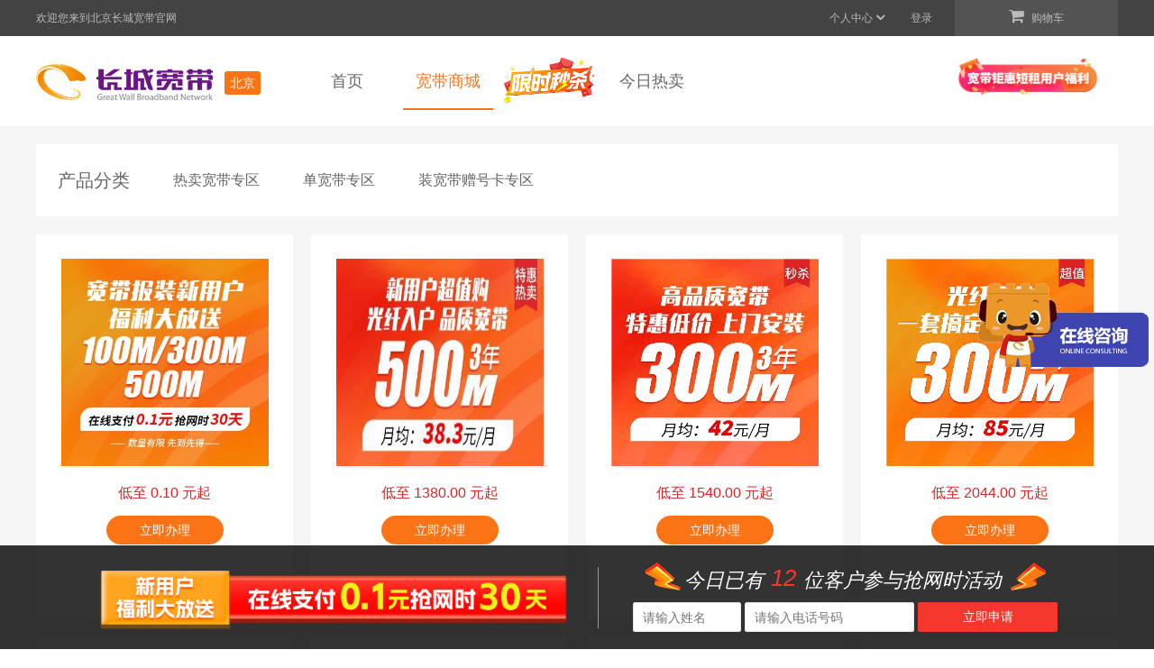

--- FILE ---
content_type: text/html; charset=UTF-8
request_url: https://www.96090090.com/list/1021
body_size: 4781
content:
<!DOCTYPE html>
<html>
	<head>
		<meta charset="UTF-8">
		<meta name="viewport" content="width=device-width, initial-scale=1.0, minimum-scale=1.0, maximum-scale=1.0, user-scalable=no"> 
	<meta http-equiv="X-UA-Compatible" content="IE=edge,chrome=1">
	<meta http-equiv="Content-Type" content="text/html; charset=utf-8" />
    <meta name="applicable-device" content="pc"/>
	<meta name="keywords" content="长城宽带，北京长城宽带，北京长城宽带官网，长城宽带网络服务有限公司，长城宽带安装电话，长城宽带资费标准，电信通，长城宽带好不好，长城宽带价格表，宽带新装，宽带续费，宽带办理，大麦盒子"/>
	<meta name="description" content="北京长城宽带官网为您提供长城宽带安装、长城宽带缴费服务，主要有50M/70M/100M等多种长城宽带资费标准，长城宽带套餐，长城宽带价格表及长城移动电话"/>
	<link rel="stylesheet" href="/gwbn/plugins/layui/css/layui.css" />
	<link rel="dns-prefetch" href="//img.bjgwbn.net.cn">
	<link rel="dns-prefetch" href="//api.bjgwbn.net.cn">
	<link rel="dns-prefetch" href="//api.96090090.com">
	<!--[if IE]>
	<script>
	    window.location.href = "/gwbn/broswer.html";
	</script>
	<![endif]-->
		
		<title>宽带营业厅 办理、安装、测速、套餐 - 北京长城宽带</title>
		<link rel="shortcut icon" href="/gwbn/img/logo.ico" />
		<link rel="stylesheet" href="/fonts/font-awesome.min.css" />
	    <link rel="stylesheet" href="/gwbn/css/style.min.css?v=v03181240102" />
	</head>
	<body>
	<style>
	.new_user_right {
		width: 110px;
		height: 670px;
		position: fixed;
		top: 92px;
		right: 0;
		z-index: 200;
		cursor: pointer;
		animation: floating 2s ease 0s infinite normal none running
	}

	@keyframes floating {
		0%, 100% {
			transform: translate(0, 0)
		}
		50% {
			transform: translate(0, 10px)
		}
	}
</style>
<div id="header">
		<div class="top">
		<div class="typearea top_content">
			<span class="title">欢迎您来到北京长城宽带官网</span>
			<a href="/cart" class="shopping_cat">
				<i class="fa fa-shopping-cart"></i>
				购物车
			</a>
			<div class="dropmenu">
								<a href="/login" class="ex_a">登录</a>
							</div>
			<!-- <div class="dropmenu">
				<a href="/app/mobile" class="ex_a">APP</a>
			</div> -->
			<!-- <div class="dropmenu">
				<a href="/app/mini_program" class="ex_a">小程序</a>
			</div> -->
			<div class="dropmenu has">
				<a href="javascript:;" class="ex_a">
				   个人中心
			       <i class="fa fa-angle-right arrow"></i>
			    </a>
			    <div class="dropmenu-list">
			    	<a href="/user/order" class="dropmenu-item">我的订单</a>
					<!-- <a href="/service/accountlist" class="dropmenu-item">我的宽带</a> -->
			    	<a href="/user/coupon" class="dropmenu-item">我的优惠券</a>
			    </div>
			</div>
					</div>
	</div>
	<div class="nav">
		<div class="typearea clearfix">
			<a href="/"><img src="/gwbn/img/logo.png" alt="" class="logo"/></a>
			<span class="location">北京</span>
			<ul class="navbar">
				<li >
					<a href="/">首页</a>
				</li>
				<li  class="active">
					<a href="/list">宽带商城</a>
				</li>
				<!-- 				<li class="">
					<a href="/miaosha">限时秒杀</a>
				</li>
				 -->
								<style>
					.nav-miaosha img{
						width: 95px;
						transition: transform .3s;
						animation: heartbeat 1.5s infinite;
						-webkit-animation: heartbeat 1.5s infinite;
					}
					@keyframes heartbeat {
						0% {
							transform: scale(1);
						}
						25% {
							transform: scale(1.15);
						}
						100% {
							transform: scale(1);
						}
					}
				</style>
				<li class="nav-miaosha ">
					<a class="miaosha-a" href="/miaosha">
						<img src="/gwbn/img/miaosha_text.png" alt="">
					</a>
				</li>
																<li class="">
					<a href="/today">今日热卖</a>
				</li>
								
			</ul>
		    
			<div class="coupon_activity">
													<!-- 新用户专享 -->
					<a href="https://p.qiao.baidu.com/cps/chat?siteId=10310901&amp;userId=22930430"  class="new_user" target="bdshq">
					<img src="/common/img/new_user_head.png?t=v03181240102" alt="" width="160"/>
					</a>
							</div>
		</div>
	</div>
</div>
<!-- 新用户专享 -->
<a href="https://p.qiao.baidu.com/cps/chat?siteId=10310901&userId=22930430" class="new_user_left" target="bdshq">
	<img src="/common/img/kefu.png?v=v03181240102" alt="" width="160"/>
</a>
		<div id="main" class="goodsList">
			<div class="typearea">
				<div class="class_container">
                    <ul class="class_ul clearfix">
						<li class="special">
							<a href="javascript:;">产品分类</a>
						</li>
					    																		<li class="li_item ">
							<a href="/list/1021/">热卖宽带专区</a>
						</li>
												<li class="li_item ">
							<a href="/list/1030/">单宽带专区</a>
						</li>
												<li class="li_item ">
							<a href="/list/1024/">装宽带赠号卡专区</a>
						</li>
												                    </ul>
				</div>
			<ul class="ul_goodsList clearfix">
												<li>
												<img class="good_pic pro_img" src="//img.bjgwbn.net.cn/product/m_672323a27d64a.jpg" alt="" />
											
											<p class="good_price">低至 0.10 元起</p>
										<a href="/product/1001755/">
							<div class="btn">立即办理</div>
					</a>
				</li>
								<li>
												<img class="good_pic pro_img" src="//img.bjgwbn.net.cn/product/m_672495214866b.jpg" alt="" />
											
											<p class="good_price">低至 1380.00 元起</p>
										<a href="/product/1001757/">
							<div class="btn">立即办理</div>
					</a>
				</li>
								<li>
												<img class="good_pic pro_img" src="//img.bjgwbn.net.cn/product/m_694e3fe039d56.png" alt="" />
											
											<p class="good_price">低至 1540.00 元起</p>
										<a href="/product/1001781/">
							<div class="btn">立即办理</div>
					</a>
				</li>
								<li>
												<img class="good_pic pro_img" src="//img.bjgwbn.net.cn/product/m_694e41f6e76cf.png" alt="" />
											
											<p class="good_price">低至 2044.00 元起</p>
										<a href="/product/1001736/">
							<div class="btn">立即办理</div>
					</a>
				</li>
								<li>
												<img class="good_pic pro_img" src="//img.bjgwbn.net.cn/product/m_694e40760bef3.png" alt="" />
											
											<p class="good_price">低至 772.00 元起</p>
										<a href="/product/1001782/">
							<div class="btn">立即办理</div>
					</a>
				</li>
								<li>
												<img class="good_pic pro_img" src="//img.bjgwbn.net.cn/product/m_69521c9d49ab5.png" alt="" />
											
											<p class="good_price">低至 580.00 元起</p>
										<a href="/product/1001785/">
							<div class="btn">立即办理</div>
					</a>
				</li>
								<li>
												<img class="good_pic pro_img" src="//img.bjgwbn.net.cn/product/m_69521d5317a36.png" alt="" />
											
											<p class="good_price">低至 1480.00 元起</p>
										<a href="/product/1001786/">
							<div class="btn">立即办理</div>
					</a>
				</li>
								<li>
												<img class="good_pic pro_img" src="//img.bjgwbn.net.cn/product/m_694e4220c5d41.png" alt="" />
											
											<p class="good_price">低至 2980.00 元起</p>
										<a href="/product/1001737/">
							<div class="btn">立即办理</div>
					</a>
				</li>
								<li>
												<img class="good_pic pro_img" src="//img.bjgwbn.net.cn/product/m_694e41d2a2e26.png" alt="" />
											
											<p class="good_price">低至 1084.00 元起</p>
										<a href="/product/1001724/">
							<div class="btn">立即办理</div>
					</a>
				</li>
											</ul>
			</div>
		</div>
		<div class="footer">
  <div class="typearea clearfix">
         <div class="item">
      <p class="small_title">宽带服务</p>
            <li><a href="/help/1000">如何申请</a></li>
            <li><a href="/help/1048">标准资费/续费/退费</a></li>
            <li><a href="/help/1004">入网协议</a></li>
           </div>
        <div class="item">
      <p class="small_title">常见问题</p>
            <li><a href="/help/1002">付款方式</a></li>
            <li><a href="/help/1039">故障诊断</a></li>
           </div>
        <div class="item">
      <p class="small_title">售后服务</p>
            <li><a href="/help/1007">网络管家服务</a></li>
            <li><a href="/help/1043">官方认证</a></li>
           </div>
        <div class="item">
      <p class="small_title">关于我们</p>
            <li><a href="/help/1008">关于长宽</a></li>
            <li><a href="/help/1009">联系我们</a></li>
            <li><a href="/help/1032">经营证照</a></li>
             <!-- <li><a href="https://www.drpeng.com.cn/group" target="_blank">集团简介</a></li> -->
          </div>
         <div class="item final border">
      <p class="small_title">北京长城宽带</p>
      <img src="/gwbn/img/wechart_code.jpg" alt="" class="code" />
    </div>
    <div class="item final border-r">
      <p class="small_title">鹏博士集团</p>
      <img src="/common/img/drpeng_code.png" alt="" class="code" />
    </div>
    <div class="item final consult">
      <p class="phoneText" style="margin-top: 10px">95079</p>
      <p class="label">24小时售后客服</p>
      <a class="consult_a" href="https://p.qiao.baidu.com/cps/chat?siteId=10310901&userId=22930430" target="bdshq">
        <i class="fa fa-commenting fl"></i>
        <span class="fl">在线咨询</span>
      </a>
    </div>
  </div>
  <div class="site-info" style="margin-top: 30px; line-height: 1.5em">
    <p>Copyright &copy; 2000-2020 北京长宽电信服务有限公司 版权所有</p>
    <p><a href="https://beian.miit.gov.cn" target="gov">京ICP备12032702号-1</a></p>
    <a href="http://www.beian.gov.cn/portal/registerSystemInfo?recordcode=11010802023970" target="_blank" class="ghs clearfix">
      <img src="/gwbn/img/ghs.png" alt="" class="fl" />
      <p class="fl">京公网安备 11010802023970号</p>
    </a>
  </div>
</div>

<!-- 新用户福利 -->
<style>
  .user_benefits { position: fixed; width: 100%; left: 0; bottom: 0; padding: 18px 0; background-color: rgba(0, 0, 0, 0.8); color: #fff; }
  .user_benefits .typearea { display: flex; align-items: center; justify-content: center; }
  .user_benefits .line { margin: 0 38px 0 30px; height: 68px; border-right: 1px solid #999; }
  .user_benefits .tit { font-size: 0; }
  .user_benefits .tit img { width: 526px; }
  .user_benefits li.text { font-size: 22px; font-style: italic; text-align: center; }
  .user_benefits li.text span { font-size: 1.2em; color: #f5372e; }
  .user_benefits li.text img { vertical-align: -0.2em; margin: 0 0.2em; }
  .user_benefits .ipt-area { margin-top: 10px; }
  .user_benefits .ipt-area > * { height: 33px; }
  .user_benefits li input { display: inline-block; width: auto; width: 120px; }
  .user_benefits li input + input { width: 188px; }
  .user_benefits .submit-btn { width: 155px; line-height: 31px; background-color: #f5372e; border-color: #f5372e; color: #fff; }
  .user_benefits .people-num { display: inline-block; width: 32px; text-align: center; }
  div.footer { padding-bottom: 160px; }
</style>
<div class="user_benefits">
  <div class="typearea">
    <div class="tit">
      <img src="/common/img/bottom_title.png" alt="" />
    </div>
    <div class="line"></div>
    <ul>
      <li class="text">
        <img src="/common/img/icon_lighting_1.png" alt="" />今日已有 <span class="people-num"></span> 位客户参与抢网时活动
        <img src="/common/img/icon_lighting_2.png" alt="" />
      </li>
      <li class="ipt-area flex">
        <input class="be_name input_msg layui-input" type="text" placeholder="请输入姓名" />
        <input class="be_phone input_msg layui-input getherUserTel" type="text" maxlength="11" placeholder="请输入电话号码" />
        <div class="be_submit submit-btn layui-btn layui-btn-primary">立即申请</div>
        <input class="be_channel input_msg layui-input" type="hidden" value="1102" />
      </li>
    </ul>
  </div>
</div>
<input type="hidden" value="13.58.219.234" name="channel_ip" >
<script src="/gwbn/plugins/jquery.min.js"></script>
<script src="/common/js/md5.min.js?v=non-activity"></script>
<script src="/common/js/base64.min.js?v=non-activity"></script>
<script src="/gwbn/plugins/layer/layer.js"></script>
<script>
  $(function(){
    var num = computedPeopleNum();
    $('.people-num').html(num);

    function computedPeopleNum(){
      var peopleNum = new Date().getHours();
			peopleNum = +peopleNum < 1 ? 1 : +peopleNum;
      if(peopleNum > 20){
        peopleNum = 56 + (peopleNum - 20);
      }else if(peopleNum > 8){
        peopleNum = 8 + (peopleNum - 8) * 4;
      }
      return peopleNum < 60 ? peopleNum : 60;
    }
  });
</script>				<script src="/gwbn/js/common.min.js?v=v03181240102"></script>
		<script>
    var _hmt = _hmt || [];
    (function() {
        var hm = document.createElement("script");
        hm.src = "https://hm.baidu.com/hm.js?ea6119e1c802d9d3c2eec020cfb7415b";
        var s = document.getElementsByTagName("script")[0];
        s.parentNode.insertBefore(hm, s);
    })();
</script>
<script>
    (function(b,a,e,h,f,c,g,s){b[h]=b[h]||function(){(b[h].c=b[h].c||[]).push(arguments)};
        b[h].s=!!c;g=a.getElementsByTagName(e)[0];s=a.createElement(e);
        s.src="//s.union.360.cn/"+f+".js";s.defer=!0;s.async=!0;g.parentNode.insertBefore(s,g)
    })(window,document,"script","_qha",573021,false);
</script>


	</body>
</html>


--- FILE ---
content_type: text/css
request_url: https://www.96090090.com/gwbn/plugins/layui/css/layui.css
body_size: 15262
content:
/** layui-v2.2.5 MIT License By https://www.layui.com */

.layui-inline,
img {
	display: inline-block;
	vertical-align: middle
}

h1,
h2,
h3,
h4,
h5,
h6 {
	font-weight: 400
}

.layui-edge,
.layui-header,
.layui-inline,
.layui-main {
	position: relative
}

.layui-btn,
.layui-edge,
.layui-inline,
img {
	vertical-align: middle
}

.layui-btn,
.layui-disabled,
.layui-icon,
.layui-unselect {
	-webkit-user-select: none;
	-ms-user-select: none;
	-moz-user-select: none
}

blockquote,
body,
button,
dd,
div,
dl,
dt,
form,
h1,
h2,
h3,
h4,
h5,
h6,
input,
li,
ol,
p,
pre,
td,
textarea,
th,
ul {
	margin: 0;
	padding: 0;
	-webkit-tap-highlight-color: rgba(0, 0, 0, 0)
}

a:active,
a:hover {
	outline: 0
}

img {
	border: none
}

li {
	list-style: none
}

table {
	border-collapse: collapse;
	border-spacing: 0
}

h4,
h5,
h6 {
	font-size: 100%
}

button,
input,
optgroup,
option,
select,
textarea {
	font-family: inherit;
	font-size: inherit;
	font-style: inherit;
	font-weight: inherit;
	outline: 0
}

pre {
	white-space: pre-wrap;
	white-space: -moz-pre-wrap;
	white-space: -pre-wrap;
	white-space: -o-pre-wrap;
	word-wrap: break-word
}

body {
	line-height: 24px;
	font: 14px Helvetica Neue, Helvetica, PingFang SC, \5FAE\8F6F\96C5\9ED1, Tahoma, Arial, sans-serif
}

hr {
	height: 1px;
	margin: 10px 0;
	border: 0;
	clear: both
}

a {
	color: #333;
	text-decoration: none
}

a:hover {
	color: #777
}

a cite {
	font-style: normal;
	*cursor: pointer
}

.layui-border-box,
.layui-border-box * {
	box-sizing: border-box
}

.layui-box,
.layui-box * {
	box-sizing: content-box
}

.layui-clear {
	clear: both;
	*zoom: 1
}

.layui-clear:after {
	content: '\20';
	clear: both;
	*zoom: 1;
	display: block;
	height: 0
}

.layui-inline {
	*display: inline;
	*zoom: 1
}

.layui-edge {
	display: inline-block;
	width: 0;
	height: 0;
	border-width: 6px;
	border-style: dashed;
	border-color: transparent;
	overflow: hidden
}

.layui-edge-top {
	top: -4px;
	border-bottom-color: #999;
	border-bottom-style: solid
}

.layui-edge-right {
	border-left-color: #999;
	border-left-style: solid
}

.layui-edge-bottom {
	top: 2px;
	border-top-color: #999;
	border-top-style: solid
}

.layui-edge-left {
	border-right-color: #999;
	border-right-style: solid
}

.layui-elip {
	text-overflow: ellipsis;
	overflow: hidden;
	white-space: nowrap
}

.layui-disabled,
.layui-disabled:hover {
	color: #d2d2d2!important;
	cursor: not-allowed!important
}

.layui-circle {
	border-radius: 100%
}

.layui-show {
	display: block!important
}

.layui-hide {
	display: none!important
}

@font-face {
	font-family: layui-icon;
	src: url(../font/iconfont.eot?v=220);
	src: url(../font/iconfont.eot?v=220#iefix) format('embedded-opentype'), url(../font/iconfont.svg?v=220#iconfont) format('svg'), url(../font/iconfont.woff?v=220) format('woff'), url(../font/iconfont.ttf?v=220) format('truetype')
}

.layui-icon {
	font-family: layui-icon!important;
	font-size: 16px;
	font-style: normal;
	-webkit-font-smoothing: antialiased;
	-moz-osx-font-smoothing: grayscale
}

.layui-icon-duihua:before {
	content: "\e611"
}

.layui-icon-shezhi:before {
	content: "\e614"
}

.layui-icon-yinshenim:before {
	content: "\e60f"
}

.layui-icon-search:before {
	content: "\e615"
}

.layui-icon-fenxiang1:before {
	content: "\e641"
}

.layui-icon-shezhi1:before {
	content: "\e620"
}

.layui-icon-yinqing:before {
	content: "\e628"
}

.layui-icon-yuejuancuohao:before {
	content: "\1006"
}

.layui-icon-cuo:before {
	content: "\1007"
}

.layui-icon-baobiao:before {
	content: "\e629"
}

.layui-icon-star:before {
	content: "\e600"
}

.layui-icon-yuandian:before {
	content: "\e617"
}

.layui-icon-chat:before {
	content: "\e606"
}

.layui-icon-logo:before {
	content: "\e609"
}

.layui-icon-list:before {
	content: "\e60a"
}

.layui-icon-tubiao:before {
	content: "\e62c"
}

.layui-icon-right:before {
	content: "\1005"
}

.layui-icon-huanfu2:before {
	content: "\e61b"
}

.layui-icon-On-line:before {
	content: "\e610"
}

.layui-icon-biaoge:before {
	content: "\e62d"
}

.layui-icon-youyou:before {
	content: "\e602"
}

.layui-icon-zuozuo:before {
	content: "\e603"
}

.layui-icon-cart-simple:before {
	content: "\e698"
}

.layui-icon-cry:before {
	content: "\e69c"
}

.layui-icon-smile:before {
	content: "\e6af"
}

.layui-icon-survey:before {
	content: "\e6b2"
}

.layui-icon-tree:before {
	content: "\e62e"
}

.layui-icon-iconfont17:before {
	content: "\e62f"
}

.layui-icon-tianjia:before {
	content: "\e61f"
}

.layui-icon-xiazai:before {
	content: "\e601"
}

.layui-icon-xuanzemoban48:before {
	content: "\e630"
}

.layui-icon-gongju:before {
	content: "\e631"
}

.layui-icon-face-surprised:before {
	content: "\e664"
}

.layui-icon-bianji:before {
	content: "\e642"
}

.layui-icon-speaker:before {
	content: "\e645"
}

.layui-icon-xiangxia:before {
	content: "\e61a"
}

.layui-icon-wenjian:before {
	content: "\e621"
}

.layui-icon-layouts:before {
	content: "\e632"
}

.layui-icon-duigou:before {
	content: "\e618"
}

.layui-icon-tianjia1:before {
	content: "\e608"
}

.layui-icon-yaoyaozhibofanye:before {
	content: "\e633"
}

.layui-icon-read:before {
	content: "\e705"
}

.layui-icon-404:before {
	content: "\e61c"
}

.layui-icon-lunbozutu:before {
	content: "\e634"
}

.layui-icon-help:before {
	content: "\e607"
}

.layui-icon-daima1:before {
	content: "\e635"
}

.layui-icon-jinshui:before {
	content: "\e636"
}

.layui-icon-find-fill:before {
	content: "\e670"
}

.layui-icon-about:before {
	content: "\e60b"
}

.layui-icon-location:before {
	content: "\e715"
}

.layui-icon-xiangshang:before {
	content: "\e619"
}

.layui-icon-pause:before {
	content: "\e651"
}

.layui-icon-riqi:before {
	content: "\e637"
}

.layui-icon-uploadfile:before {
	content: "\e61d"
}

.layui-icon-delete:before {
	content: "\e640"
}

.layui-icon-play:before {
	content: "\e652"
}

.layui-icon-top:before {
	content: "\e604"
}

.layui-icon-haoyouqingqiu:before {
	content: "\e612"
}

.layui-icon-weibiaoti1:before {
	content: "\e605"
}

.layui-icon-chuangkou:before {
	content: "\e638"
}

.layui-icon-comiisbiaoqing:before {
	content: "\e60c"
}

.layui-icon-zhengque:before {
	content: "\e616"
}

.layui-icon-dollar:before {
	content: "\e659"
}

.layui-icon-iconfontwodehaoyou:before {
	content: "\e613"
}

.layui-icon-wenjianxiazai:before {
	content: "\e61e"
}

.layui-icon-tupian:before {
	content: "\e60d"
}

.layui-icon-lianjie:before {
	content: "\e64c"
}

.layui-icon-diamond:before {
	content: "\e735"
}

.layui-icon-jilu:before {
	content: "\e60e"
}

.layui-icon-liucheng:before {
	content: "\e622"
}

.layui-icon-fontstrikethrough:before {
	content: "\e64f"
}

.layui-icon-unlink:before {
	content: "\e64d"
}

.layui-icon-bianjiwenzi:before {
	content: "\e639"
}

.layui-icon-sanjiao:before {
	content: "\e623"
}

.layui-icon-danxuankuanghouxuan:before {
	content: "\e63f"
}

.layui-icon-danxuankuangxuanzhong:before {
	content: "\e643"
}

.layui-icon-juzhongduiqi:before {
	content: "\e647"
}

.layui-icon-youduiqi:before {
	content: "\e648"
}

.layui-icon-zuoduiqi:before {
	content: "\e649"
}

.layui-icon-gongsisvgtubiaozongji22:before {
	content: "\e626"
}

.layui-icon-gongsisvgtubiaozongji23:before {
	content: "\e627"
}

.layui-icon-refresh-2:before {
	content: "\1002"
}

.layui-icon-loading-1:before {
	content: "\e63e"
}

.layui-icon-return:before {
	content: "\e65c"
}

.layui-icon-jiacu:before {
	content: "\e62b"
}

.layui-icon-uploading:before {
	content: "\e67c"
}

.layui-icon-liaotianduihuaimgoutong:before {
	content: "\e63a"
}

.layui-icon-video:before {
	content: "\e6ed"
}

.layui-icon-headset:before {
	content: "\e6fc"
}

.layui-icon-wenjianjiafan:before {
	content: "\e624"
}

.layui-icon-shouji:before {
	content: "\e63b"
}

.layui-icon-tianjia2:before {
	content: "\e654"
}

.layui-icon-wenjianjia:before {
	content: "\e7a0"
}

.layui-icon-biaoqing:before {
	content: "\e650"
}

.layui-icon-html:before {
	content: "\e64b"
}

.layui-icon-biaodan:before {
	content: "\e63c"
}

.layui-icon-cart:before {
	content: "\e657"
}

.layui-icon-camera-fill:before {
	content: "\e65d"
}

.layui-icon-25:before {
	content: "\e62a"
}

.layui-icon-emwdaima:before {
	content: "\e64e"
}

.layui-icon-fire:before {
	content: "\e756"
}

.layui-icon-set:before {
	content: "\e716"
}

.layui-icon-zitixiahuaxian:before {
	content: "\e646"
}

.layui-icon-sanjiao1:before {
	content: "\e625"
}

.layui-icon-tips:before {
	content: "\e702"
}

.layui-icon-tupian-copy-copy:before {
	content: "\e64a"
}

.layui-icon-more-vertical:before {
	content: "\e671"
}

.layui-icon-zhuti2:before {
	content: "\e66c"
}

.layui-icon-loading:before {
	content: "\e63d"
}

.layui-icon-xieti:before {
	content: "\e644"
}

.layui-icon-refresh-1:before {
	content: "\e666"
}

.layui-icon-rmb:before {
	content: "\e65e"
}

.layui-icon-home:before {
	content: "\e68e"
}

.layui-icon-user:before {
	content: "\e770"
}

.layui-icon-notice:before {
	content: "\e667"
}

.layui-icon-voice:before {
	content: "\e688"
}

.layui-icon-download:before {
	content: "\e681"
}

.layui-icon-snowflake:before {
	content: "\e6b1"
}

.layui-icon-yemian1:before {
	content: "\e655"
}

.layui-icon-template:before {
	content: "\e663"
}

.layui-icon-auz:before {
	content: "\e672"
}

.layui-icon-console:before {
	content: "\e665"
}

.layui-icon-app:before {
	content: "\e653"
}

.layui-icon-xiayiye:before {
	content: "\e65a"
}

.layui-icon-website:before {
	content: "\e7ae"
}

.layui-icon-xiayiye1:before {
	content: "\e65b"
}

.layui-icon-component:before {
	content: "\e857"
}

.layui-icon-more:before {
	content: "\e65f"
}

.layui-icon-shrink-right:before {
	content: "\e668"
}

.layui-icon-spread-left:before {
	content: "\e66b"
}

.layui-icon-camera:before {
	content: "\e660"
}

.layui-icon-note:before {
	content: "\e66e"
}

.layui-icon-refresh:before {
	content: "\e669"
}

.layui-icon-nv:before {
	content: "\e661"
}

.layui-icon-nan:before {
	content: "\e662"
}

.layui-icon-senior:before {
	content: "\e674"
}

.layui-icon-theme:before {
	content: "\e66a"
}

.layui-icon-tread:before {
	content: "\e6c5"
}

.layui-icon-praise:before {
	content: "\e6c6"
}

.layui-icon-star-fill:before {
	content: "\e658"
}

.layui-icon-template-1:before {
	content: "\e656"
}

.layui-icon-loading-2:before {
	content: "\e66d"
}

.layui-main {
	width: 1140px;
	margin: 0 auto
}

.layui-header {
	z-index: 1000;
	height: 60px
}

.layui-header a:hover {
	transition: all .5s;
	-webkit-transition: all .5s
}

.layui-side {
	position: fixed;
	top: 0;
	bottom: 0;
	z-index: 999;
	width: 200px;
	overflow-x: hidden
}

.layui-side-scroll {
	width: 220px;
	height: 100%;
	overflow-x: hidden
}

.layui-body {
	position: absolute;
	left: 200px;
	right: 0;
	top: 0;
	bottom: 0;
	z-index: 998;
	width: auto;
	overflow: hidden;
	overflow-y: auto;
	box-sizing: border-box
}

.layui-layout-body {
	overflow: hidden
}

.layui-layout-admin .layui-header {
	background-color: #23262E
}

.layui-layout-admin .layui-side {
	top: 60px;
	width: 200px;
	overflow-x: hidden
}

.layui-layout-admin .layui-body {
	top: 60px;
	bottom: 44px
}

.layui-layout-admin .layui-main {
	width: auto;
	margin: 0 15px
}

.layui-layout-admin .layui-footer {
	position: fixed;
	left: 200px;
	right: 0;
	bottom: 0;
	height: 44px;
	line-height: 44px;
	padding: 0 15px;
	background-color: #eee
}

.layui-layout-admin .layui-logo {
	position: absolute;
	left: 0;
	top: 0;
	width: 200px;
	height: 100%;
	line-height: 60px;
	text-align: center;
	color: #009688;
	font-size: 16px
}

.layui-layout-admin .layui-header .layui-nav {
	background: 0 0
}

.layui-layout-left {
	position: absolute!important;
	left: 200px;
	top: 0
}

.layui-layout-right {
	position: absolute!important;
	right: 0;
	top: 0
}

.layui-container {
	position: relative;
	margin: 0 auto;
	padding: 0 15px;
	box-sizing: border-box
}

.layui-fluid {
	position: relative;
	margin: 0 auto;
	padding: 0 15px
}

.layui-row:after,
.layui-row:before {
	content: '';
	display: block;
	clear: both
}

.layui-col-lg1,
.layui-col-lg10,
.layui-col-lg11,
.layui-col-lg12,
.layui-col-lg2,
.layui-col-lg3,
.layui-col-lg4,
.layui-col-lg5,
.layui-col-lg6,
.layui-col-lg7,
.layui-col-lg8,
.layui-col-lg9,
.layui-col-md1,
.layui-col-md10,
.layui-col-md11,
.layui-col-md12,
.layui-col-md2,
.layui-col-md3,
.layui-col-md4,
.layui-col-md5,
.layui-col-md6,
.layui-col-md7,
.layui-col-md8,
.layui-col-md9,
.layui-col-sm1,
.layui-col-sm10,
.layui-col-sm11,
.layui-col-sm12,
.layui-col-sm2,
.layui-col-sm3,
.layui-col-sm4,
.layui-col-sm5,
.layui-col-sm6,
.layui-col-sm7,
.layui-col-sm8,
.layui-col-sm9,
.layui-col-xs1,
.layui-col-xs10,
.layui-col-xs11,
.layui-col-xs12,
.layui-col-xs2,
.layui-col-xs3,
.layui-col-xs4,
.layui-col-xs5,
.layui-col-xs6,
.layui-col-xs7,
.layui-col-xs8,
.layui-col-xs9 {
	position: relative;
	display: block;
	box-sizing: border-box
}

.layui-col-xs1,
.layui-col-xs10,
.layui-col-xs11,
.layui-col-xs12,
.layui-col-xs2,
.layui-col-xs3,
.layui-col-xs4,
.layui-col-xs5,
.layui-col-xs6,
.layui-col-xs7,
.layui-col-xs8,
.layui-col-xs9 {
	float: left
}

.layui-col-xs1 {
	width: 8.33333333%
}

.layui-col-xs2 {
	width: 16.66666667%
}

.layui-col-xs3 {
	width: 25%
}

.layui-col-xs4 {
	width: 33.33333333%
}

.layui-col-xs5 {
	width: 41.66666667%
}

.layui-col-xs6 {
	width: 50%
}

.layui-col-xs7 {
	width: 58.33333333%
}

.layui-col-xs8 {
	width: 66.66666667%
}

.layui-col-xs9 {
	width: 75%
}

.layui-col-xs10 {
	width: 83.33333333%
}

.layui-col-xs11 {
	width: 91.66666667%
}

.layui-col-xs12 {
	width: 100%
}

.layui-col-xs-offset1 {
	margin-left: 8.33333333%
}

.layui-col-xs-offset2 {
	margin-left: 16.66666667%
}

.layui-col-xs-offset3 {
	margin-left: 25%
}

.layui-col-xs-offset4 {
	margin-left: 33.33333333%
}

.layui-col-xs-offset5 {
	margin-left: 41.66666667%
}

.layui-col-xs-offset6 {
	margin-left: 50%
}

.layui-col-xs-offset7 {
	margin-left: 58.33333333%
}

.layui-col-xs-offset8 {
	margin-left: 66.66666667%
}

.layui-col-xs-offset9 {
	margin-left: 75%
}

.layui-col-xs-offset10 {
	margin-left: 83.33333333%
}

.layui-col-xs-offset11 {
	margin-left: 91.66666667%
}

.layui-col-xs-offset12 {
	margin-left: 100%
}

@media screen and (max-width:768px) {
	.layui-hide-xs {
		display: none!important
	}
	.layui-show-xs-block {
		display: block!important
	}
	.layui-show-xs-inline {
		display: inline!important
	}
	.layui-show-xs-inline-block {
		display: inline-block!important
	}
}

@media screen and (min-width:768px) {
	.layui-container {
		width: 750px
	}
	.layui-hide-sm {
		display: none!important
	}
	.layui-show-sm-block {
		display: block!important
	}
	.layui-show-sm-inline {
		display: inline!important
	}
	.layui-show-sm-inline-block {
		display: inline-block!important
	}
	.layui-col-sm1,
	.layui-col-sm10,
	.layui-col-sm11,
	.layui-col-sm12,
	.layui-col-sm2,
	.layui-col-sm3,
	.layui-col-sm4,
	.layui-col-sm5,
	.layui-col-sm6,
	.layui-col-sm7,
	.layui-col-sm8,
	.layui-col-sm9 {
		float: left
	}
	.layui-col-sm1 {
		width: 8.33333333%
	}
	.layui-col-sm2 {
		width: 16.66666667%
	}
	.layui-col-sm3 {
		width: 25%
	}
	.layui-col-sm4 {
		width: 33.33333333%
	}
	.layui-col-sm5 {
		width: 41.66666667%
	}
	.layui-col-sm6 {
		width: 50%
	}
	.layui-col-sm7 {
		width: 58.33333333%
	}
	.layui-col-sm8 {
		width: 66.66666667%
	}
	.layui-col-sm9 {
		width: 75%
	}
	.layui-col-sm10 {
		width: 83.33333333%
	}
	.layui-col-sm11 {
		width: 91.66666667%
	}
	.layui-col-sm12 {
		width: 100%
	}
	.layui-col-sm-offset1 {
		margin-left: 8.33333333%
	}
	.layui-col-sm-offset2 {
		margin-left: 16.66666667%
	}
	.layui-col-sm-offset3 {
		margin-left: 25%
	}
	.layui-col-sm-offset4 {
		margin-left: 33.33333333%
	}
	.layui-col-sm-offset5 {
		margin-left: 41.66666667%
	}
	.layui-col-sm-offset6 {
		margin-left: 50%
	}
	.layui-col-sm-offset7 {
		margin-left: 58.33333333%
	}
	.layui-col-sm-offset8 {
		margin-left: 66.66666667%
	}
	.layui-col-sm-offset9 {
		margin-left: 75%
	}
	.layui-col-sm-offset10 {
		margin-left: 83.33333333%
	}
	.layui-col-sm-offset11 {
		margin-left: 91.66666667%
	}
	.layui-col-sm-offset12 {
		margin-left: 100%
	}
}

@media screen and (min-width:992px) {
	.layui-container {
		width: 970px
	}
	.layui-hide-md {
		display: none!important
	}
	.layui-show-md-block {
		display: block!important
	}
	.layui-show-md-inline {
		display: inline!important
	}
	.layui-show-md-inline-block {
		display: inline-block!important
	}
	.layui-col-md1,
	.layui-col-md10,
	.layui-col-md11,
	.layui-col-md12,
	.layui-col-md2,
	.layui-col-md3,
	.layui-col-md4,
	.layui-col-md5,
	.layui-col-md6,
	.layui-col-md7,
	.layui-col-md8,
	.layui-col-md9 {
		float: left
	}
	.layui-col-md1 {
		width: 8.33333333%
	}
	.layui-col-md2 {
		width: 16.66666667%
	}
	.layui-col-md3 {
		width: 25%
	}
	.layui-col-md4 {
		width: 33.33333333%
	}
	.layui-col-md5 {
		width: 41.66666667%
	}
	.layui-col-md6 {
		width: 50%
	}
	.layui-col-md7 {
		width: 58.33333333%
	}
	.layui-col-md8 {
		width: 66.66666667%
	}
	.layui-col-md9 {
		width: 75%
	}
	.layui-col-md10 {
		width: 83.33333333%
	}
	.layui-col-md11 {
		width: 91.66666667%
	}
	.layui-col-md12 {
		width: 100%
	}
	.layui-col-md-offset1 {
		margin-left: 8.33333333%
	}
	.layui-col-md-offset2 {
		margin-left: 16.66666667%
	}
	.layui-col-md-offset3 {
		margin-left: 25%
	}
	.layui-col-md-offset4 {
		margin-left: 33.33333333%
	}
	.layui-col-md-offset5 {
		margin-left: 41.66666667%
	}
	.layui-col-md-offset6 {
		margin-left: 50%
	}
	.layui-col-md-offset7 {
		margin-left: 58.33333333%
	}
	.layui-col-md-offset8 {
		margin-left: 66.66666667%
	}
	.layui-col-md-offset9 {
		margin-left: 75%
	}
	.layui-col-md-offset10 {
		margin-left: 83.33333333%
	}
	.layui-col-md-offset11 {
		margin-left: 91.66666667%
	}
	.layui-col-md-offset12 {
		margin-left: 100%
	}
}

@media screen and (min-width:1200px) {
	.layui-container {
		width: 1170px
	}
	.layui-hide-lg {
		display: none!important
	}
	.layui-show-lg-block {
		display: block!important
	}
	.layui-show-lg-inline {
		display: inline!important
	}
	.layui-show-lg-inline-block {
		display: inline-block!important
	}
	.layui-col-lg1,
	.layui-col-lg10,
	.layui-col-lg11,
	.layui-col-lg12,
	.layui-col-lg2,
	.layui-col-lg3,
	.layui-col-lg4,
	.layui-col-lg5,
	.layui-col-lg6,
	.layui-col-lg7,
	.layui-col-lg8,
	.layui-col-lg9 {
		float: left
	}
	.layui-col-lg1 {
		width: 8.33333333%
	}
	.layui-col-lg2 {
		width: 16.66666667%
	}
	.layui-col-lg3 {
		width: 25%
	}
	.layui-col-lg4 {
		width: 33.33333333%
	}
	.layui-col-lg5 {
		width: 41.66666667%
	}
	.layui-col-lg6 {
		width: 50%
	}
	.layui-col-lg7 {
		width: 58.33333333%
	}
	.layui-col-lg8 {
		width: 66.66666667%
	}
	.layui-col-lg9 {
		width: 75%
	}
	.layui-col-lg10 {
		width: 83.33333333%
	}
	.layui-col-lg11 {
		width: 91.66666667%
	}
	.layui-col-lg12 {
		width: 100%
	}
	.layui-col-lg-offset1 {
		margin-left: 8.33333333%
	}
	.layui-col-lg-offset2 {
		margin-left: 16.66666667%
	}
	.layui-col-lg-offset3 {
		margin-left: 25%
	}
	.layui-col-lg-offset4 {
		margin-left: 33.33333333%
	}
	.layui-col-lg-offset5 {
		margin-left: 41.66666667%
	}
	.layui-col-lg-offset6 {
		margin-left: 50%
	}
	.layui-col-lg-offset7 {
		margin-left: 58.33333333%
	}
	.layui-col-lg-offset8 {
		margin-left: 66.66666667%
	}
	.layui-col-lg-offset9 {
		margin-left: 75%
	}
	.layui-col-lg-offset10 {
		margin-left: 83.33333333%
	}
	.layui-col-lg-offset11 {
		margin-left: 91.66666667%
	}
	.layui-col-lg-offset12 {
		margin-left: 100%
	}
}

.layui-col-space1 {
	margin: -.5px
}

.layui-col-space1>* {
	padding: .5px
}

.layui-col-space3 {
	margin: -1.5px
}

.layui-col-space3>* {
	padding: 1.5px
}

.layui-col-space5 {
	margin: -2.5px
}

.layui-col-space5>* {
	padding: 2.5px
}

.layui-col-space8 {
	margin: -3.5px
}

.layui-col-space8>* {
	padding: 3.5px
}

.layui-col-space10 {
	margin: -5px
}

.layui-col-space10>* {
	padding: 5px
}

.layui-col-space12 {
	margin: -6px
}

.layui-col-space12>* {
	padding: 6px
}

.layui-col-space15 {
	margin: -7.5px
}

.layui-col-space15>* {
	padding: 7.5px
}

.layui-col-space18 {
	margin: -9px
}

.layui-col-space18>* {
	padding: 9px
}

.layui-col-space20 {
	margin: -10px
}

.layui-col-space20>* {
	padding: 10px
}

.layui-col-space22 {
	margin: -11px
}

.layui-col-space22>* {
	padding: 11px
}

.layui-col-space25 {
	margin: -12.5px
}

.layui-col-space25>* {
	padding: 12.5px
}

.layui-col-space30 {
	margin: -15px
}

.layui-col-space30>* {
	padding: 15px
}

.layui-btn,
.layui-input,
.layui-select,
.layui-textarea,
.layui-upload-button {
	outline: 0;
	-webkit-appearance: none;
	transition: all .3s;
	-webkit-transition: all .3s;
	box-sizing: border-box
}

.layui-elem-quote {
	margin-bottom: 10px;
	padding: 15px;
	line-height: 22px;
	border-left: 5px solid #009688;
	border-radius: 0 2px 2px 0;
	background-color: #f2f2f2
}

.layui-quote-nm {
	border-style: solid;
	border-width: 1px 1px 1px 5px;
	background: 0 0
}

.layui-elem-field {
	margin-bottom: 10px;
	padding: 0;
	border-width: 1px;
	border-style: solid
}

.layui-elem-field legend {
	margin-left: 20px;
	padding: 0 10px;
	font-size: 20px;
	font-weight: 300
}

.layui-field-title {
	margin: 10px 0 20px;
	border-width: 1px 0 0
}

.layui-field-box {
	padding: 10px 15px
}

.layui-field-title .layui-field-box {
	padding: 10px 0
}

.layui-progress {
	position: relative;
	height: 6px;
	border-radius: 20px;
	background-color: #e2e2e2
}

.layui-progress-bar {
	position: absolute;
	left: 0;
	top: 0;
	width: 0;
	max-width: 100%;
	height: 6px;
	border-radius: 20px;
	text-align: right;
	background-color: #5FB878;
	transition: all .3s;
	-webkit-transition: all .3s
}

.layui-progress-big,
.layui-progress-big .layui-progress-bar {
	height: 18px;
	line-height: 18px
}

.layui-progress-text {
	position: relative;
	top: -20px;
	line-height: 18px;
	font-size: 12px;
	color: #666
}

.layui-progress-big .layui-progress-text {
	position: static;
	padding: 0 10px;
	color: #fff
}

.layui-collapse {
	border-width: 1px;
	border-style: solid;
	border-radius: 2px
}

.layui-colla-content,
.layui-colla-item {
	border-top-width: 1px;
	border-top-style: solid
}

.layui-colla-item:first-child {
	border-top: none
}

.layui-colla-title {
	position: relative;
	height: 42px;
	line-height: 42px;
	padding: 0 15px 0 35px;
	color: #333;
	background-color: #f2f2f2;
	cursor: pointer;
	font-size: 14px
}

.layui-colla-content {
	display: none;
	padding: 10px 15px;
	line-height: 22px;
	color: #666
}

.layui-colla-icon {
	position: absolute;
	left: 15px;
	top: 0;
	font-size: 14px
}

.layui-card-body,
.layui-card-header,
.layui-form-label,
.layui-form-mid,
.layui-form-select,
.layui-input-block,
.layui-input-inline,
.layui-textarea {
	position: relative
}

.layui-card {
	margin-bottom: 15px;
	border-radius: 2px;
	background-color: #fff;
	box-shadow: 0 1px 2px 0 rgba(0, 0, 0, .05)
}

.layui-card:last-child {
	margin-bottom: 0
}

.layui-card-header {
	height: 42px;
	line-height: 42px;
	padding: 0 15px;
	border-bottom: 1px solid #f6f6f6;
	color: #333;
	border-radius: 2px 2px 0 0;
	font-size: 14px
}

.layui-bg-black,
.layui-bg-blue,
.layui-bg-cyan,
.layui-bg-green,
.layui-bg-orange,
.layui-bg-red {
	color: #fff!important
}

.layui-card-body {
	padding: 10px 15px;
	line-height: 24px
}

.layui-card-body .layui-table {
	margin: 5px 0
}

.layui-card .layui-tab {
	margin: 0
}

.layui-panel-window {
	position: relative;
	padding: 15px;
	border-radius: 0;
	border-top: 5px solid #E6E6E6;
	background-color: #fff
}

.layui-bg-red {
	background-color: #FF5722!important
}

.layui-bg-orange {
	background-color: #FFB800!important
}

.layui-bg-green {
	background-color: #009688!important
}

.layui-bg-cyan {
	background-color: #2F4056!important
}

.layui-bg-blue {
	background-color: #1E9FFF!important
}

.layui-bg-black {
	background-color: #393D49!important
}

.layui-bg-gray {
	background-color: #eee!important;
	color: #666!important
}

.layui-badge-rim,
.layui-colla-content,
.layui-colla-item,
.layui-collapse,
.layui-elem-field,
.layui-form-pane .layui-form-item[pane],
.layui-form-pane .layui-form-label,
.layui-input,
.layui-layedit,
.layui-layedit-tool,
.layui-quote-nm,
.layui-select,
.layui-tab-bar,
.layui-tab-card,
.layui-tab-title,
.layui-tab-title .layui-this:after,
.layui-textarea {
	border-color: #e6e6e6
}

.layui-timeline-item:before,
hr {
	background-color: #e6e6e6
}

.layui-text {
	line-height: 22px;
	font-size: 14px;
	color: #666
}

.layui-text h1,
.layui-text h2,
.layui-text h3 {
	font-weight: 500;
	color: #333
}

.layui-text h1 {
	font-size: 30px
}

.layui-text h2 {
	font-size: 24px
}

.layui-text h3 {
	font-size: 18px
}

.layui-text a:not(.layui-btn) {
	color: #01AAED
}

.layui-text a:not(.layui-btn):hover {
	text-decoration: underline
}

.layui-text ul {
	padding: 5px 0 5px 15px
}

.layui-text ul li {
	margin-top: 5px;
	list-style-type: disc
}

.layui-text em,
.layui-word-aux {
	color: #999!important;
	padding: 0 5px!important
}

.layui-btn {
	display: inline-block;
	height: 38px;
	line-height: 38px;
	padding: 0 18px;
	background-color: #009688;
	color: #fff;
	white-space: nowrap;
	text-align: center;
	font-size: 14px;
	border: none;
	border-radius: 2px;
	cursor: pointer
}

.layui-btn:hover {
	opacity: .8;
	filter: alpha(opacity=80);
	color: #fff
}

.layui-btn:active {
	opacity: 1;
	filter: alpha(opacity=100)
}

.layui-btn+.layui-btn {
	margin-left: 10px
}

.layui-btn-container {
	font-size: 0
}

.layui-btn-container .layui-btn {
	margin-right: 10px;
	margin-bottom: 10px
}

.layui-btn-container .layui-btn+.layui-btn {
	margin-left: 0
}

.layui-table .layui-btn-container .layui-btn {
	margin-bottom: 9px
}

.layui-btn-radius {
	border-radius: 100px
}

.layui-btn .layui-icon {
	margin-right: 3px;
	font-size: 18px;
	vertical-align: bottom;
	vertical-align: middle\9
}

.layui-btn-primary {
	border: 1px solid #C9C9C9;
	background-color: #fff;
	color: #555
}

.layui-btn-primary:hover {
	border-color: #009688;
	color: #333
}

.layui-btn-normal {
	background-color: #1E9FFF
}

.layui-btn-warm {
	background-color: #FFB800
}

.layui-btn-danger {
	background-color: #FF5722
}

.layui-btn-disabled,
.layui-btn-disabled:active,
.layui-btn-disabled:hover {
	border: 1px solid #e6e6e6;
	background-color: #FBFBFB;
	color: #C9C9C9;
	cursor: not-allowed;
	opacity: 1
}

.layui-btn-lg {
	height: 44px;
	line-height: 44px;
	padding: 0 25px;
	font-size: 16px
}

.layui-btn-sm {
	height: 30px;
	line-height: 30px;
	padding: 0 10px;
	font-size: 12px
}

.layui-btn-sm i {
	font-size: 16px!important
}

.layui-btn-xs {
	height: 22px;
	line-height: 22px;
	padding: 0 5px;
	font-size: 12px
}

.layui-btn-xs i {
	font-size: 14px!important
}

.layui-btn-group {
	display: inline-block;
	vertical-align: middle;
	font-size: 0
}

.layui-btn-group .layui-btn {
	margin-left: 0!important;
	margin-right: 0!important;
	border-left: 1px solid rgba(255, 255, 255, .5);
	border-radius: 0
}

.layui-btn-group .layui-btn-primary {
	border-left: none
}

.layui-btn-group .layui-btn-primary:hover {
	border-color: #C9C9C9;
	color: #009688
}

.layui-btn-group .layui-btn:first-child {
	border-left: none;
	border-radius: 2px 0 0 2px
}

.layui-btn-group .layui-btn-primary:first-child {
	border-left: 1px solid #c9c9c9
}

.layui-btn-group .layui-btn:last-child {
	border-radius: 0 2px 2px 0
}

.layui-btn-group .layui-btn+.layui-btn {
	margin-left: 0
}

.layui-btn-group+.layui-btn-group {
	margin-left: 10px
}

.layui-btn-fluid {
	width: 100%
}

.layui-input,
.layui-select,
.layui-textarea {
	height: 38px;
	line-height: 1.3;
	line-height: 38px\9;
	border-width: 1px;
	border-style: solid;
	background-color: #fff;
	border-radius: 2px
}

.layui-input::-webkit-input-placeholder,
.layui-select::-webkit-input-placeholder,
.layui-textarea::-webkit-input-placeholder {
	line-height: 1.3
}

.layui-input,
.layui-textarea {
	display: block;
	width: 100%;
	padding-left: 10px
}

.layui-input:hover,
.layui-textarea:hover {
	border-color: #D2D2D2!important
}

.layui-input:focus,
.layui-textarea:focus {
	border-color: #66afe9!important;
	box-shadow: inset 0 1px 1px rgba(0, 0, 0, .075), 0 0 8px rgba(102, 175, 233, .6);
}

.layui-textarea {
	min-height: 100px;
	height: auto;
	line-height: 20px;
	padding: 6px 10px;
	resize: vertical
}

.layui-select {
	padding: 0 10px
}

.layui-form input[type=checkbox],
.layui-form input[type=radio],
.layui-form select {
	display: none
}

.layui-form [lay-ignore] {
	display: initial
}

.layui-form-item {
	margin-bottom: 15px;
	clear: both;
	*zoom: 1
}

.layui-form-item:after {
	content: '\20';
	clear: both;
	*zoom: 1;
	display: block;
	height: 0
}

.layui-form-label {
	float: left;
	display: block;
	padding: 9px 15px;
	width: 80px;
	font-weight: 400;
	line-height: 20px;
	text-align: right
}

.layui-form-label-col {
	display: block;
	float: none;
	padding: 9px 0;
	line-height: 20px;
	text-align: left
}

.layui-form-item .layui-inline {
	margin-bottom: 5px;
	margin-right: 10px
}

.layui-input-block {
	margin-left: 110px;
	min-height: 36px
}

.layui-input-inline {
	display: inline-block;
	vertical-align: middle
}

.layui-form-item .layui-input-inline {
	float: left;
	width: 190px;
	margin-right: 10px
}

.layui-form-text .layui-input-inline {
	width: auto
}

.layui-form-mid {
	float: left;
	display: block;
	padding: 9px 0!important;
	line-height: 20px;
	margin-right: 10px
}

.layui-form-danger+.layui-form-select .layui-input,
.layui-form-danger:focus {
	border-color: #FF5722!important
}

.layui-form-select .layui-input {
	padding-right: 30px;
	cursor: pointer
}

.layui-form-select .layui-edge {
	position: absolute;
	right: 10px;
	top: 50%;
	margin-top: -3px;
	cursor: pointer;
	border-width: 6px;
	border-top-color: #c2c2c2;
	border-top-style: solid;
	transition: all .3s;
	-webkit-transition: all .3s
}

.layui-form-select dl {
	display: none;
	position: absolute;
	left: 0;
	top: 42px;
	padding: 5px 0;
	z-index: 999;
	min-width: 100%;
	border: 1px solid #d2d2d2;
	max-height: 300px;
	overflow-y: auto;
	background-color: #fff;
	border-radius: 2px;
	box-shadow: 0 2px 4px rgba(0, 0, 0, .12);
	box-sizing: border-box
}

.layui-form-select dl dd,
.layui-form-select dl dt {
	padding: 0 10px;
	line-height: 36px;
	white-space: nowrap;
	overflow: hidden;
	text-overflow: ellipsis
}

.layui-form-select dl dt {
	font-size: 12px;
	color: #999
}

.layui-form-select dl dd {
	cursor: pointer
}

.layui-form-select dl dd:hover {
	background-color: #f2f2f2
}

.layui-form-select .layui-select-group dd {
	padding-left: 20px
}

.layui-form-select dl dd.layui-select-tips {
	padding-left: 10px!important;
	color: #999
}

.layui-form-select dl dd.layui-this {
	background-color: #5FB878;
	color: #fff
}

.layui-form-checkbox,
.layui-form-select dl dd.layui-disabled {
	background-color: #fff
}

.layui-form-selected dl {
	display: block
}

.layui-form-checkbox,
.layui-form-checkbox *,
.layui-form-switch {
	display: inline-block;
	vertical-align: middle
}

.layui-form-selected .layui-edge {
	margin-top: -9px;
	-webkit-transform: rotate(180deg);
	transform: rotate(180deg);
	margin-top: -3px\9
}

:root .layui-form-selected .layui-edge {
	margin-top: -9px\0/IE9
}

.layui-form-selectup dl {
	top: auto;
	bottom: 42px
}

.layui-select-none {
	margin: 5px 0;
	text-align: center;
	color: #999
}

.layui-select-disabled .layui-disabled {
	border-color: #eee!important
}

.layui-select-disabled .layui-edge {
	border-top-color: #d2d2d2
}

.layui-form-checkbox {
	position: relative;
	height: 30px;
	line-height: 28px;
	margin-right: 10px;
	padding-right: 30px;
	border: 1px solid #d2d2d2;
	cursor: pointer;
	font-size: 0;
	border-radius: 2px;
	-webkit-transition: .1s linear;
	transition: .1s linear;
	box-sizing: border-box
}

.layui-form-checkbox:hover {
	border: 1px solid #c2c2c2
}

.layui-form-checkbox span {
	padding: 0 10px;
	height: 100%;
	font-size: 14px;
	background-color: #d2d2d2;
	color: #fff;
	overflow: hidden;
	white-space: nowrap;
	text-overflow: ellipsis
}

.layui-form-checkbox:hover span {
	background-color: #c2c2c2
}

.layui-form-checkbox i {
	position: absolute;
	right: 0;
	width: 30px;
	color: #fff;
	font-size: 20px;
	text-align: center
}

.layui-form-checkbox:hover i {
	color: #c2c2c2
}

.layui-form-checked,
.layui-form-checked:hover {
	border-color: #5FB878
}

.layui-form-checked span,
.layui-form-checked:hover span {
	background-color: #5FB878
}

.layui-form-checked i,
.layui-form-checked:hover i {
	color: #5FB878
}

.layui-form-item .layui-form-checkbox {
	margin-top: 4px
}

.layui-form-checkbox[lay-skin=primary] {
	height: auto!important;
	line-height: normal!important;
	border: none!important;
	margin-right: 0;
	padding-right: 0;
	background: 0 0
}

.layui-form-checkbox[lay-skin=primary] span {
	float: right;
	padding-right: 15px;
	line-height: 18px;
	background: 0 0;
	color: #666
}

.layui-form-checkbox[lay-skin=primary] i {
	position: relative;
	top: 0;
	width: 16px;
	height: 16px;
	line-height: 16px;
	border: 1px solid #d2d2d2;
	font-size: 12px;
	border-radius: 2px;
	background-color: #fff;
	-webkit-transition: .1s linear;
	transition: .1s linear
}

.layui-form-checkbox[lay-skin=primary]:hover i {
	border-color: #5FB878;
	color: #fff
}

.layui-form-checked[lay-skin=primary] i {
	border-color: #5FB878;
	background-color: #5FB878;
	color: #fff
}

.layui-checkbox-disbaled[lay-skin=primary] span {
	background: 0 0!important;
	color: #c2c2c2
}

.layui-checkbox-disbaled[lay-skin=primary]:hover i {
	border-color: #d2d2d2
}

.layui-form-item .layui-form-checkbox[lay-skin=primary] {
	margin-top: 10px
}

.layui-form-switch {
	position: relative;
	height: 22px;
	line-height: 22px;
	width: 42px;
	padding: 0 5px;
	margin-top: 8px;
	border: 1px solid #d2d2d2;
	border-radius: 20px;
	cursor: pointer;
	background-color: #fff;
	-webkit-transition: .1s linear;
	transition: .1s linear
}

.layui-form-switch i {
	position: absolute;
	left: 5px;
	top: 3px;
	width: 16px;
	height: 16px;
	border-radius: 20px;
	background-color: #d2d2d2;
	-webkit-transition: .1s linear;
	transition: .1s linear
}

.layui-form-switch em {
	position: absolute;
	right: 5px;
	top: 0;
	width: 25px;
	padding: 0!important;
	text-align: center!important;
	color: #999!important;
	font-style: normal!important;
	font-size: 12px
}

.layui-form-onswitch {
	border-color: #5FB878;
	background-color: #5FB878
}

.layui-form-onswitch i {
	left: 32px;
	background-color: #fff
}

.layui-form-onswitch em {
	left: 5px;
	right: auto;
	color: #fff!important
}

.layui-checkbox-disbaled {
	border-color: #e2e2e2!important
}

.layui-checkbox-disbaled span {
	background-color: #e2e2e2!important
}

.layui-checkbox-disbaled:hover i {
	color: #fff!important
}

[lay-radio] {
	display: none
}

.layui-form-radio,
.layui-form-radio * {
	display: inline-block;
	vertical-align: middle
}

.layui-form-radio {
	line-height: 28px;
	margin: 6px 10px 0 0;
	padding-right: 10px;
	cursor: pointer;
	font-size: 0
}

.layui-form-radio * {
	font-size: 14px
}

.layui-form-radio>i {
	margin-right: 8px;
	font-size: 22px;
	color: #c2c2c2
}

.layui-form-radio>i:hover,
.layui-form-radioed>i {
	color: #5FB878
}

.layui-radio-disbaled>i {
	color: #e2e2e2!important
}

.layui-form-pane .layui-form-label {
	width: 110px;
	padding: 8px 15px;
	height: 38px;
	line-height: 20px;
	border-width: 1px;
	border-style: solid;
	border-radius: 2px 0 0 2px;
	text-align: center;
	background-color: #FBFBFB;
	overflow: hidden;
	white-space: nowrap;
	text-overflow: ellipsis;
	box-sizing: border-box
}

.layui-form-pane .layui-input-inline {
	margin-left: -1px
}

.layui-form-pane .layui-input-block {
	margin-left: 110px;
	left: -1px
}

.layui-form-pane .layui-input {
	border-radius: 0 2px 2px 0
}

.layui-form-pane .layui-form-text .layui-form-label {
	float: none;
	width: 100%;
	border-radius: 2px;
	box-sizing: border-box;
	text-align: left
}

.layui-form-pane .layui-form-text .layui-input-inline {
	display: block;
	margin: 0;
	top: -1px;
	clear: both
}

.layui-form-pane .layui-form-text .layui-input-block {
	margin: 0;
	left: 0;
	top: -1px
}

.layui-form-pane .layui-form-text .layui-textarea {
	min-height: 100px;
	border-radius: 0 0 2px 2px
}

.layui-form-pane .layui-form-checkbox {
	margin: 4px 0 4px 10px
}

.layui-form-pane .layui-form-radio,
.layui-form-pane .layui-form-switch {
	margin-top: 6px;
	margin-left: 10px
}

.layui-form-pane .layui-form-item[pane] {
	position: relative;
	border-width: 1px;
	border-style: solid
}

.layui-form-pane .layui-form-item[pane] .layui-form-label {
	position: absolute;
	left: 0;
	top: 0;
	height: 100%;
	border-width: 0 1px 0 0
}

.layui-form-pane .layui-form-item[pane] .layui-input-inline {
	margin-left: 110px
}

@media screen and (max-width:450px) {
	.layui-form-item .layui-form-label {
		text-overflow: ellipsis;
		overflow: hidden;
		white-space: nowrap
	}
	.layui-form-item .layui-inline {
		display: block;
		margin-right: 0;
		margin-bottom: 20px;
		clear: both
	}
	.layui-form-item .layui-inline:after {
		content: '\20';
		clear: both;
		display: block;
		height: 0
	}
	.layui-form-item .layui-input-inline {
		display: block;
		float: none;
		left: -3px;
		width: auto;
		margin: 0 0 10px 112px
	}
	.layui-form-item .layui-input-inline+.layui-form-mid {
		margin-left: 110px;
		top: -5px;
		padding: 0
	}
	.layui-form-item .layui-form-checkbox {
		margin-right: 5px;
		margin-bottom: 5px
	}
}

.layui-layedit {
	border-width: 1px;
	border-style: solid;
	border-radius: 2px
}

.layui-layedit-tool {
	padding: 3px 5px;
	border-bottom-width: 1px;
	border-bottom-style: solid;
	font-size: 0
}

.layedit-tool-fixed {
	position: fixed;
	top: 0;
	border-top: 1px solid #e2e2e2
}

.layui-layedit-tool .layedit-tool-mid,
.layui-layedit-tool .layui-icon {
	display: inline-block;
	vertical-align: middle;
	text-align: center;
	font-size: 14px
}

.layui-layedit-tool .layui-icon {
	position: relative;
	width: 32px;
	height: 30px;
	line-height: 30px;
	margin: 3px 5px;
	color: #777;
	cursor: pointer;
	border-radius: 2px
}

.layui-layedit-tool .layui-icon:hover {
	color: #393D49
}

.layui-layedit-tool .layui-icon:active {
	color: #000
}

.layui-layedit-tool .layedit-tool-active {
	background-color: #e2e2e2;
	color: #000
}

.layui-layedit-tool .layui-disabled,
.layui-layedit-tool .layui-disabled:hover {
	color: #d2d2d2;
	cursor: not-allowed
}

.layui-layedit-tool .layedit-tool-mid {
	width: 1px;
	height: 18px;
	margin: 0 10px;
	background-color: #d2d2d2
}

.layedit-tool-html {
	width: 50px!important;
	font-size: 30px!important
}

.layedit-tool-b,
.layedit-tool-code,
.layedit-tool-help {
	font-size: 16px!important
}

.layedit-tool-d,
.layedit-tool-face,
.layedit-tool-image,
.layedit-tool-unlink {
	font-size: 18px!important
}

.layedit-tool-image input {
	position: absolute;
	font-size: 0;
	left: 0;
	top: 0;
	width: 100%;
	height: 100%;
	opacity: .01;
	filter: Alpha(opacity=1);
	cursor: pointer
}

.layui-layedit-iframe iframe {
	display: block;
	width: 100%
}

#LAY_layedit_code {
	overflow: hidden
}

.layui-laypage {
	display: inline-block;
	*display: inline;
	*zoom: 1;
	vertical-align: middle;
	margin: 10px 0;
	font-size: 0
}

.layui-laypage>a:first-child,
.layui-laypage>a:first-child em {
	border-radius: 2px 0 0 2px
}

.layui-laypage>a:last-child,
.layui-laypage>a:last-child em {
	border-radius: 0 2px 2px 0
}

.layui-laypage>:first-child {
	margin-left: 0!important
}

.layui-laypage>:last-child {
	margin-right: 0!important
}

.layui-laypage a,
.layui-laypage button,
.layui-laypage input,
.layui-laypage select,
.layui-laypage span {
	border: 1px solid #e2e2e2
}

.layui-laypage a,
.layui-laypage span {
	display: inline-block;
	*display: inline;
	*zoom: 1;
	vertical-align: middle;
	padding: 0 15px;
	height: 28px;
	line-height: 28px;
	margin: 0 -1px 5px 0;
	background-color: #fff;
	color: #333;
	font-size: 12px
}

.layui-laypage a:hover {
	color: #009688
}

.layui-laypage em {
	font-style: normal
}

.layui-laypage .layui-laypage-spr {
	color: #999;
	font-weight: 700
}

.layui-laypage a {
	text-decoration: none
}

.layui-laypage .layui-laypage-curr {
	position: relative
}

.layui-laypage .layui-laypage-curr em {
	position: relative;
	color: #fff
}

.layui-laypage .layui-laypage-curr .layui-laypage-em {
	position: absolute;
	left: -1px;
	top: -1px;
	padding: 1px;
	width: 100%;
	height: 100%;
	background-color: #009688
}

.layui-laypage-em {
	border-radius: 2px
}

.layui-laypage-next em,
.layui-laypage-prev em {
	font-family: Sim sun;
	font-size: 16px
}

.layui-laypage .layui-laypage-count,
.layui-laypage .layui-laypage-limits,
.layui-laypage .layui-laypage-skip {
	margin-left: 10px;
	margin-right: 10px;
	padding: 0;
	border: none
}

.layui-laypage .layui-laypage-limits {
	vertical-align: top
}

.layui-laypage select {
	height: 22px;
	padding: 3px;
	border-radius: 2px;
	cursor: pointer
}

.layui-laypage .layui-laypage-skip {
	height: 30px;
	line-height: 30px;
	color: #999
}

.layui-laypage button,
.layui-laypage input {
	height: 30px;
	line-height: 30px;
	border-radius: 2px;
	vertical-align: top;
	background-color: #fff;
	box-sizing: border-box
}

.layui-laypage input {
	display: inline-block;
	width: 40px;
	margin: 0 10px;
	padding: 0 3px;
	text-align: center
}

.layui-laypage input:focus,
.layui-laypage select:focus {
	border-color: #009688!important
}

.layui-laypage button {
	margin-left: 10px;
	padding: 0 10px;
	cursor: pointer
}

.layui-table,
.layui-table-view {
	margin: 10px 0
}

.layui-flow-more {
	margin: 10px 0;
	text-align: center;
	color: #999;
	font-size: 14px
}

.layui-flow-more a {
	height: 32px;
	line-height: 32px
}

.layui-flow-more a * {
	display: inline-block;
	vertical-align: top
}

.layui-flow-more a cite {
	padding: 0 20px;
	border-radius: 3px;
	background-color: #eee;
	color: #333;
	font-style: normal
}

.layui-flow-more a cite:hover {
	opacity: .8
}

.layui-flow-more a i {
	font-size: 30px;
	color: #737383
}

.layui-table {
	width: 100%;
	background-color: #fff;
	color: #666
}

.layui-table tr {
	transition: all .3s;
	-webkit-transition: all .3s
}

.layui-table th {
	text-align: left;
	font-weight: 400
}

.layui-table tbody tr:hover,
.layui-table thead tr,
.layui-table-click,
.layui-table-header,
.layui-table-hover,
.layui-table-mend,
.layui-table-patch,
.layui-table-tool,
.layui-table[lay-even] tr:nth-child(even) {
	background-color: #f2f2f2
}

.layui-table td,
.layui-table th,
.layui-table-fixed-r,
.layui-table-header,
.layui-table-page,
.layui-table-tips-main,
.layui-table-tool,
.layui-table-view,
.layui-table[lay-skin=line],
.layui-table[lay-skin=row] {
	border-width: 1px;
	border-style: solid;
	border-color: #e6e6e6
}

.layui-table td,
.layui-table th {
	position: relative;
	padding: 9px 15px;
	min-height: 20px;
	line-height: 20px;
	font-size: 14px
}

.layui-table[lay-skin=line] td,
.layui-table[lay-skin=line] th {
	border-width: 0 0 1px
}

.layui-table[lay-skin=row] td,
.layui-table[lay-skin=row] th {
	border-width: 0 1px 0 0
}

.layui-table[lay-skin=nob] td,
.layui-table[lay-skin=nob] th {
	border: none
}

.layui-table img {
	max-width: 100px
}

.layui-table[lay-size=lg] td,
.layui-table[lay-size=lg] th {
	padding: 15px 30px
}

.layui-table-view .layui-table[lay-size=lg] .layui-table-cell {
	height: 40px;
	line-height: 40px
}

.layui-table[lay-size=sm] td,
.layui-table[lay-size=sm] th {
	font-size: 12px;
	padding: 5px 10px
}

.layui-table-view .layui-table[lay-size=sm] .layui-table-cell {
	height: 20px;
	line-height: 20px
}

.layui-table[lay-data] {
	display: none
}

.layui-table-box,
.layui-table-view {
	position: relative;
	overflow: hidden
}

.layui-table-view .layui-table {
	position: relative;
	width: auto;
	margin: 0
}

.layui-table-body,
.layui-table-header .layui-table,
.layui-table-page {
	margin-bottom: -1px
}

.layui-table-view .layui-table[lay-skin=line] {
	border-width: 0 1px 0 0
}

.layui-table-view .layui-table[lay-skin=row] {
	border-width: 0 0 1px
}

.layui-table-view .layui-table td,
.layui-table-view .layui-table th {
	padding: 5px 0;
	border-top: none;
	border-left: none
}

.layui-table-view .layui-table td {
	cursor: default
}

.layui-table-view .layui-form-checkbox[lay-skin=primary] i {
	width: 18px;
	height: 18px
}

.layui-table-header {
	border-width: 0 0 1px;
	overflow: hidden
}

.layui-table-sort {
	width: 10px;
	height: 20px;
	margin-left: 5px;
	cursor: pointer!important
}

.layui-table-sort .layui-edge {
	position: absolute;
	left: 5px;
	border-width: 5px
}

.layui-table-sort .layui-table-sort-asc {
	top: 4px;
	border-top: none;
	border-bottom-style: solid;
	border-bottom-color: #b2b2b2
}

.layui-table-sort .layui-table-sort-asc:hover {
	border-bottom-color: #666
}

.layui-table-sort .layui-table-sort-desc {
	bottom: 4px;
	border-bottom: none;
	border-top-style: solid;
	border-top-color: #b2b2b2
}

.layui-table-sort .layui-table-sort-desc:hover {
	border-top-color: #666
}

.layui-table-sort[lay-sort=asc] .layui-table-sort-asc {
	border-bottom-color: #000
}

.layui-table-sort[lay-sort=desc] .layui-table-sort-desc {
	border-top-color: #000
}

.layui-table-cell {
	height: 28px;
	line-height: 28px;
	padding: 0 15px;
	position: relative;
	overflow: hidden;
	text-overflow: ellipsis;
	white-space: nowrap;
	box-sizing: border-box
}

.layui-table-cell .layui-form-checkbox[lay-skin=primary] {
	top: -1px;
	vertical-align: middle
}

.layui-table-cell .layui-table-link {
	color: #01AAED
}

.laytable-cell-checkbox,
.laytable-cell-numbers,
.laytable-cell-space {
	padding: 0;
	text-align: center
}

.layui-table-body {
	position: relative;
	overflow: auto;
	margin-right: -1px
}

.layui-table-body .layui-none {
	line-height: 40px;
	text-align: center;
	color: #999
}

.layui-table-fixed {
	position: absolute;
	left: 0;
	top: 0
}

.layui-table-fixed .layui-table-body {
	overflow: hidden
}

.layui-table-fixed-l {
	box-shadow: 0 -1px 8px rgba(0, 0, 0, .08)
}

.layui-table-fixed-r {
	left: auto;
	right: -1px;
	border-width: 0 0 0 1px;
	box-shadow: -1px 0 8px rgba(0, 0, 0, .08)
}

.layui-table-fixed-r .layui-table-header {
	position: relative;
	overflow: visible
}

.layui-table-mend {
	position: absolute;
	right: -49px;
	top: 0;
	height: 100%;
	width: 50px
}

.layui-table-tool {
	position: relative;
	width: 100%;
	height: 50px;
	line-height: 30px;
	padding: 10px 15px;
	border-width: 0 0 1px
}

.layui-table-page {
	position: relative;
	width: 100%;
	padding: 7px 7px 0;
	border-width: 1px 0 0;
	height: 41px;
	font-size: 12px
}

.layui-table-page>div {
	height: 26px
}

.layui-table-page .layui-laypage {
	margin: 0
}

.layui-table-page .layui-laypage a,
.layui-table-page .layui-laypage span {
	height: 26px;
	line-height: 26px;
	margin-bottom: 10px;
	border: none;
	background: 0 0
}

.layui-table-page .layui-laypage a,
.layui-table-page .layui-laypage span.layui-laypage-curr {
	padding: 0 12px
}

.layui-table-page .layui-laypage span {
	margin-left: 0;
	padding: 0
}

.layui-table-page .layui-laypage .layui-laypage-prev {
	margin-left: -7px!important
}

.layui-table-page .layui-laypage .layui-laypage-curr .layui-laypage-em {
	left: 0;
	top: 0;
	padding: 0
}

.layui-table-page .layui-laypage button,
.layui-table-page .layui-laypage input {
	height: 26px;
	line-height: 26px
}

.layui-table-page .layui-laypage input {
	width: 40px
}

.layui-table-page .layui-laypage button {
	padding: 0 10px
}

.layui-table-page select {
	height: 18px
}

.layui-table-view select[lay-ignore] {
	display: inline-block
}

.layui-table-patch .layui-table-cell {
	padding: 0;
	width: 30px
}

.layui-table-edit {
	position: absolute;
	left: 0;
	top: 0;
	width: 100%;
	height: 100%;
	padding: 0 14px 1px;
	border-radius: 0;
	box-shadow: 1px 1px 20px rgba(0, 0, 0, .15)
}

.layui-table-edit:focus {
	border-color: #5FB878!important
}

select.layui-table-edit {
	padding: 0 0 0 10px;
	border-color: #C9C9C9
}

.layui-table-view .layui-form-checkbox,
.layui-table-view .layui-form-radio,
.layui-table-view .layui-form-switch {
	top: 0;
	margin: 0;
	box-sizing: content-box
}

.layui-table-view .layui-form-checkbox {
	top: -1px;
	height: 26px;
	line-height: 26px
}

body .layui-table-tips .layui-layer-content {
	background: 0 0;
	padding: 0;
	box-shadow: 0 1px 6px rgba(0, 0, 0, .1)
}

.layui-table-tips-main {
	margin: -44px 0 0 -1px;
	max-height: 150px;
	padding: 8px 15px;
	font-size: 14px;
	overflow-y: scroll;
	background-color: #fff;
	color: #333
}

.layui-code,
.layui-upload-list {
	margin: 10px 0
}

.layui-table-tips-c {
	position: absolute;
	right: -3px;
	top: -12px;
	width: 18px;
	height: 18px;
	padding: 3px;
	text-align: center;
	font-weight: 700;
	border-radius: 100%;
	font-size: 14px;
	cursor: pointer;
	background-color: #666
}

.layui-table-tips-c:hover {
	background-color: #999
}

.layui-upload-file {
	display: none!important;
	opacity: .01;
	filter: Alpha(opacity=1)
}

.layui-upload-drag,
.layui-upload-form,
.layui-upload-wrap {
	display: inline-block
}

.layui-upload-choose {
	padding: 0 10px;
	color: #999
}

.layui-upload-drag {
	position: relative;
	padding: 30px;
	border: 1px dashed #e2e2e2;
	background-color: #fff;
	text-align: center;
	cursor: pointer;
	color: #999
}

.layui-upload-drag .layui-icon {
	font-size: 50px;
	color: #009688
}

.layui-upload-drag[lay-over] {
	border-color: #009688
}

.layui-upload-iframe {
	position: absolute;
	width: 0;
	height: 0;
	border: 0;
	visibility: hidden
}

.layui-upload-wrap {
	position: relative;
	vertical-align: middle
}

.layui-upload-wrap .layui-upload-file {
	display: block!important;
	position: absolute;
	left: 0;
	top: 0;
	z-index: 10;
	font-size: 100px;
	width: 100%;
	height: 100%;
	opacity: .01;
	filter: Alpha(opacity=1);
	cursor: pointer
}

.layui-code {
	position: relative;
	padding: 15px;
	line-height: 20px;
	border: 1px solid #ddd;
	border-left-width: 6px;
	background-color: #F2F2F2;
	color: #333;
	font-family: Courier New;
	font-size: 12px
}

.layui-tree {
	line-height: 26px
}

.layui-tree li {
	text-overflow: ellipsis;
	overflow: hidden;
	white-space: nowrap
}

.layui-tree li .layui-tree-spread,
.layui-tree li a {
	display: inline-block;
	vertical-align: top;
	height: 26px;
	*display: inline;
	*zoom: 1;
	cursor: pointer
}

.layui-tree li a {
	font-size: 0
}

.layui-tree li a i {
	font-size: 16px
}

.layui-tree li a cite {
	padding: 0 6px;
	font-size: 14px;
	font-style: normal
}

.layui-tree li i {
	padding-left: 6px;
	color: #333;
	-moz-user-select: none
}

.layui-tree li .layui-tree-check {
	font-size: 13px
}

.layui-tree li .layui-tree-check:hover {
	color: #009E94
}

.layui-tree li ul {
	display: none;
	margin-left: 20px
}

.layui-tree li .layui-tree-enter {
	line-height: 24px;
	border: 1px dotted #000
}

.layui-tree-drag {
	display: none;
	position: absolute;
	left: -666px;
	top: -666px;
	background-color: #f2f2f2;
	padding: 5px 10px;
	border: 1px dotted #000;
	white-space: nowrap
}

.layui-tree-drag i {
	padding-right: 5px
}

.layui-nav {
	position: relative;
	padding: 0 20px;
	background-color: #393D49;
	color: #fff;
	border-radius: 2px;
	font-size: 0;
	box-sizing: border-box
}

.layui-nav * {
	font-size: 14px
}

.layui-nav .layui-nav-item {
	position: relative;
	display: inline-block;
	*display: inline;
	*zoom: 1;
	vertical-align: middle;
	line-height: 60px
}

.layui-nav .layui-nav-item a {
	display: block;
	padding: 0 20px;
	color: #fff;
	color: rgba(255, 255, 255, .7);
	transition: all .3s;
	-webkit-transition: all .3s
}

.layui-nav .layui-this:after,
.layui-nav-bar,
.layui-nav-tree .layui-nav-itemed:after {
	position: absolute;
	left: 0;
	top: 0;
	width: 0;
	height: 5px;
	background-color: #5FB878;
	transition: all .2s;
	-webkit-transition: all .2s
}

.layui-nav-bar {
	z-index: 1000
}

.layui-nav .layui-nav-item a:hover,
.layui-nav .layui-this a {
	color: #fff
}

.layui-nav .layui-this:after {
	content: '';
	top: auto;
	bottom: 0;
	width: 100%
}

.layui-nav-img {
	width: 30px;
	height: 30px;
	margin-right: 10px;
	border-radius: 50%
}

.layui-nav .layui-nav-more {
	content: '';
	width: 0;
	height: 0;
	border-style: solid dashed dashed;
	border-color: #fff transparent transparent;
	overflow: hidden;
	cursor: pointer;
	transition: all .2s;
	-webkit-transition: all .2s;
	position: absolute;
	top: 50%;
	right: 3px;
	margin-top: -3px;
	border-width: 6px;
	border-top-color: rgba(255, 255, 255, .7)
}

.layui-nav .layui-nav-mored,
.layui-nav-itemed .layui-nav-more {
	margin-top: -9px;
	border-style: dashed dashed solid;
	border-color: transparent transparent #fff
}

.layui-nav-child {
	display: none;
	position: absolute;
	left: 0;
	top: 65px;
	min-width: 100%;
	line-height: 36px;
	padding: 5px 0;
	box-shadow: 0 2px 4px rgba(0, 0, 0, .12);
	border: 1px solid #d2d2d2;
	background-color: #fff;
	z-index: 100;
	border-radius: 2px;
	white-space: nowrap
}

.layui-nav .layui-nav-child a {
	color: #333
}

.layui-nav .layui-nav-child a:hover {
	background-color: #f2f2f2;
	color: #000
}

.layui-nav-child dd {
	position: relative
}

.layui-nav .layui-nav-child dd.layui-this a,
.layui-nav-child dd.layui-this {
	background-color: #5FB878;
	color: #fff
}

.layui-nav-child dd.layui-this:after {
	display: none
}

.layui-nav-tree {
	width: 200px;
	padding: 0
}

.layui-nav-tree .layui-nav-item {
	display: block;
	width: 100%;
	line-height: 45px
}

.layui-nav-tree .layui-nav-item a {
	height: 45px;
	line-height: 45px;
	text-overflow: ellipsis;
	overflow: hidden;
	white-space: nowrap
}

.layui-nav-tree .layui-nav-item a:hover {
	background-color: #4E5465
}

.layui-nav-tree .layui-nav-bar {
	width: 5px;
	height: 0;
	background-color: #009688
}

.layui-nav-tree .layui-nav-child dd.layui-this,
.layui-nav-tree .layui-nav-child dd.layui-this a,
.layui-nav-tree .layui-this,
.layui-nav-tree .layui-this>a,
.layui-nav-tree .layui-this>a:hover {
	background-color: #009688;
	color: #fff
}

.layui-nav-tree .layui-this:after {
	display: none
}

.layui-nav-itemed>a,
.layui-nav-tree .layui-nav-title a,
.layui-nav-tree .layui-nav-title a:hover {
	color: #fff!important
}

.layui-nav-tree .layui-nav-child {
	position: relative;
	z-index: 0;
	top: 0;
	border: none;
	box-shadow: none
}

.layui-nav-tree .layui-nav-child a {
	height: 40px;
	line-height: 40px;
	color: #fff;
	color: rgba(255, 255, 255, .7)
}

.layui-nav-tree .layui-nav-child,
.layui-nav-tree .layui-nav-child a:hover {
	background: 0 0;
	color: #fff
}

.layui-nav-tree .layui-nav-more {
	top: 20px;
	right: 10px;
	margin: 0
}

.layui-nav-itemed .layui-nav-more {
	top: 14px
}

.layui-nav-itemed .layui-nav-child {
	display: block;
	padding: 0;
	background-color: rgba(0, 0, 0, .3)!important
}

.layui-nav-side {
	position: fixed;
	top: 0;
	bottom: 0;
	left: 0;
	overflow-x: hidden;
	z-index: 999
}

.layui-bg-blue .layui-nav-bar,
.layui-bg-blue .layui-nav-itemed:after,
.layui-bg-blue .layui-this:after {
	background-color: #93D1FF
}

.layui-bg-blue .layui-nav-child dd.layui-this {
	background-color: #1E9FFF
}

.layui-bg-blue .layui-nav-itemed>a,
.layui-nav-tree.layui-bg-blue .layui-nav-title a,
.layui-nav-tree.layui-bg-blue .layui-nav-title a:hover {
	background-color: #007DDB!important
}

.layui-breadcrumb {
	visibility: hidden;
	font-size: 0
}

.layui-breadcrumb>* {
	font-size: 14px
}

.layui-breadcrumb a {
	color: #999!important
}

.layui-breadcrumb a:hover {
	color: #5FB878!important
}

.layui-breadcrumb a cite {
	color: #666;
	font-style: normal
}

.layui-breadcrumb span[lay-separator] {
	margin: 0 10px;
	color: #999
}

.layui-tab {
	margin: 10px 0;
	text-align: left!important
}

.layui-tab[overflow]>.layui-tab-title {
	overflow: hidden
}

.layui-tab-title {
	position: relative;
	left: 0;
	height: 40px;
	white-space: nowrap;
	font-size: 0;
	border-bottom-width: 1px;
	border-bottom-style: solid;
	transition: all .2s;
	-webkit-transition: all .2s
}

.layui-tab-title li {
	display: inline-block;
	*display: inline;
	*zoom: 1;
	vertical-align: middle;
	font-size: 14px;
	transition: all .2s;
	-webkit-transition: all .2s;
	position: relative;
	line-height: 40px;
	min-width: 65px;
	padding: 0 15px;
	text-align: center;
	cursor: pointer
}

.layui-tab-title li a {
	display: block
}

.layui-tab-title .layui-this {
	color: #000
}

.layui-tab-title .layui-this:after {
	position: absolute;
	left: 0;
	top: 0;
	content: '';
	width: 100%;
	height: 41px;
	border-width: 1px;
	border-style: solid;
	border-bottom-color: #fff;
	border-radius: 2px 2px 0 0;
	box-sizing: border-box;
	pointer-events: none
}

.layui-tab-bar {
	position: absolute;
	right: 0;
	top: 0;
	z-index: 10;
	width: 30px;
	height: 39px;
	line-height: 39px;
	border-width: 1px;
	border-style: solid;
	border-radius: 2px;
	text-align: center;
	background-color: #fff;
	cursor: pointer
}

.layui-tab-bar .layui-icon {
	position: relative;
	display: inline-block;
	top: 3px;
	transition: all .3s;
	-webkit-transition: all .3s
}

.layui-tab-item {
	display: none
}

.layui-tab-more {
	padding-right: 30px;
	height: auto!important;
	white-space: normal!important
}

.layui-tab-more li.layui-this:after {
	border-bottom-color: #e2e2e2;
	border-radius: 2px
}

.layui-tab-more .layui-tab-bar .layui-icon {
	top: -2px;
	top: 3px\9;
	-webkit-transform: rotate(180deg);
	transform: rotate(180deg)
}

:root .layui-tab-more .layui-tab-bar .layui-icon {
	top: -2px\0/IE9
}

.layui-tab-content {
	padding: 10px
}

.layui-tab-title li .layui-tab-close {
	position: relative;
	display: inline-block;
	width: 18px;
	height: 18px;
	line-height: 20px;
	margin-left: 8px;
	top: 1px;
	text-align: center;
	font-size: 14px;
	color: #c2c2c2;
	transition: all .2s;
	-webkit-transition: all .2s
}

.layui-tab-title li .layui-tab-close:hover {
	border-radius: 2px;
	background-color: #FF5722;
	color: #fff
}

.layui-tab-brief>.layui-tab-title .layui-this {
	color: #009688
}

.layui-tab-brief>.layui-tab-more li.layui-this:after,
.layui-tab-brief>.layui-tab-title .layui-this:after {
	border: none;
	border-radius: 0;
	border-bottom: 2px solid #5FB878
}

.layui-tab-brief[overflow]>.layui-tab-title .layui-this:after {
	top: -1px
}

.layui-tab-card {
	border-width: 1px;
	border-style: solid;
	border-radius: 2px;
	box-shadow: 0 2px 5px 0 rgba(0, 0, 0, .1)
}

.layui-tab-card>.layui-tab-title {
	background-color: #f2f2f2
}

.layui-tab-card>.layui-tab-title li {
	margin-right: -1px;
	margin-left: -1px
}

.layui-tab-card>.layui-tab-title .layui-this {
	background-color: #fff
}

.layui-tab-card>.layui-tab-title .layui-this:after {
	border-top: none;
	border-width: 1px;
	border-bottom-color: #fff
}

.layui-tab-card>.layui-tab-title .layui-tab-bar {
	height: 40px;
	line-height: 40px;
	border-radius: 0;
	border-top: none;
	border-right: none
}

.layui-tab-card>.layui-tab-more .layui-this {
	background: 0 0;
	color: #5FB878
}

.layui-tab-card>.layui-tab-more .layui-this:after {
	border: none
}

.layui-timeline {
	padding-left: 5px
}

.layui-timeline-item {
	position: relative;
	padding-bottom: 20px
}

.layui-timeline-axis {
	position: absolute;
	left: -5px;
	top: 0;
	z-index: 10;
	width: 20px;
	height: 20px;
	line-height: 20px;
	background-color: #fff;
	color: #5FB878;
	border-radius: 50%;
	text-align: center;
	cursor: pointer
}

.layui-timeline-axis:hover {
	color: #FF5722
}

.layui-timeline-item:before {
	content: '';
	position: absolute;
	left: 5px;
	top: 0;
	z-index: 0;
	width: 1px;
	height: 100%
}

.layui-timeline-item:last-child:before {
	display: none
}

.layui-timeline-item:first-child:before {
	display: block
}

.layui-timeline-content {
	padding-left: 25px
}

.layui-timeline-title {
	position: relative;
	margin-bottom: 10px
}

.layui-badge,
.layui-badge-dot,
.layui-badge-rim {
	position: relative;
	display: inline-block;
	padding: 0 6px;
	font-size: 12px;
	text-align: center;
	background-color: #FF5722;
	color: #fff;
	border-radius: 2px
}

.layui-badge {
	height: 18px;
	line-height: 18px
}

.layui-badge-dot {
	width: 8px;
	height: 8px;
	padding: 0;
	border-radius: 50%
}

.layui-badge-rim {
	height: 18px;
	line-height: 18px;
	border-width: 1px;
	border-style: solid;
	background-color: #fff;
	color: #666
}

.layui-btn .layui-badge,
.layui-btn .layui-badge-dot {
	margin-left: 5px
}

.layui-nav .layui-badge,
.layui-nav .layui-badge-dot {
	position: absolute;
	top: 50%;
	margin: -8px 6px 0
}

.layui-tab-title .layui-badge,
.layui-tab-title .layui-badge-dot {
	left: 5px;
	top: -2px
}

.layui-carousel {
	position: relative;
	left: 0;
	top: 0;
	background-color: #f8f8f8
}

.layui-carousel>[carousel-item] {
	position: relative;
	width: 100%;
	height: 100%;
	overflow: hidden
}

.layui-carousel>[carousel-item]:before {
	position: absolute;
	content: '\e63d';
	left: 50%;
	top: 50%;
	width: 100px;
	line-height: 20px;
	margin: -10px 0 0 -50px;
	text-align: center;
	color: #c2c2c2;
	font-family: layui-icon!important;
	font-size: 30px;
	font-style: normal;
	-webkit-font-smoothing: antialiased;
	-moz-osx-font-smoothing: grayscale
}

.layui-carousel>[carousel-item]>* {
	display: none;
	position: absolute;
	left: 0;
	top: 0;
	width: 100%;
	height: 100%;
	background-color: #f8f8f8;
	transition-duration: .3s;
	-webkit-transition-duration: .3s
}

.layui-carousel-updown>* {
	-webkit-transition: .3s ease-in-out up;
	transition: .3s ease-in-out up
}

.layui-carousel-arrow {
	display: none\9;
	opacity: 0;
	position: absolute;
	left: 10px;
	top: 50%;
	margin-top: -18px;
	width: 36px;
	height: 36px;
	line-height: 36px;
	text-align: center;
	font-size: 20px;
	border: 0;
	border-radius: 50%;
	background-color: rgba(0, 0, 0, .2);
	color: #fff;
	-webkit-transition-duration: .3s;
	transition-duration: .3s;
	cursor: pointer
}

.layui-carousel-arrow[lay-type=add] {
	left: auto!important;
	right: 10px
}

.layui-carousel:hover .layui-carousel-arrow[lay-type=add],
.layui-carousel[lay-arrow=always] .layui-carousel-arrow[lay-type=add] {
	right: 20px
}

.layui-carousel[lay-arrow=always] .layui-carousel-arrow {
	opacity: 1;
	left: 20px
}

.layui-carousel[lay-arrow=none] .layui-carousel-arrow {
	display: none
}

.layui-carousel-arrow:hover,
.layui-carousel-ind ul:hover {
	background-color: rgba(0, 0, 0, .35)
}

.layui-carousel:hover .layui-carousel-arrow {
	display: block\9;
	opacity: 1;
	left: 20px
}

.layui-carousel-ind {
	position: relative;
	top: -35px;
	width: 100%;
	line-height: 0!important;
	text-align: center;
	font-size: 0
}

.layui-carousel[lay-indicator=outside] {
	margin-bottom: 30px
}

.layui-carousel[lay-indicator=outside] .layui-carousel-ind {
	top: 10px
}

.layui-carousel[lay-indicator=outside] .layui-carousel-ind ul {
	background-color: rgba(0, 0, 0, .5)
}

.layui-carousel[lay-indicator=none] .layui-carousel-ind {
	display: none
}

.layui-carousel-ind ul {
	display: inline-block;
	padding: 5px;
	background-color: rgba(0, 0, 0, .2);
	border-radius: 10px;
	-webkit-transition-duration: .3s;
	transition-duration: .3s
}

.layui-carousel-ind li {
	display: inline-block;
	width: 10px;
	height: 10px;
	margin: 0 3px;
	font-size: 14px;
	background-color: #e2e2e2;
	background-color: rgba(255, 255, 255, .5);
	border-radius: 50%;
	cursor: pointer;
	-webkit-transition-duration: .3s;
	transition-duration: .3s
}

.layui-carousel-ind li:hover {
	background-color: rgba(255, 255, 255, .7)
}

.layui-carousel-ind li.layui-this {
	background-color: #fff
}

.layui-carousel>[carousel-item]>.layui-carousel-next,
.layui-carousel>[carousel-item]>.layui-carousel-prev,
.layui-carousel>[carousel-item]>.layui-this {
	display: block
}

.layui-carousel>[carousel-item]>.layui-this {
	left: 0
}

.layui-carousel>[carousel-item]>.layui-carousel-prev {
	left: -100%
}

.layui-carousel>[carousel-item]>.layui-carousel-next {
	left: 100%
}

.layui-carousel>[carousel-item]>.layui-carousel-next.layui-carousel-left,
.layui-carousel>[carousel-item]>.layui-carousel-prev.layui-carousel-right {
	left: 0
}

.layui-carousel>[carousel-item]>.layui-this.layui-carousel-left {
	left: -100%
}

.layui-carousel>[carousel-item]>.layui-this.layui-carousel-right {
	left: 100%
}

.layui-carousel[lay-anim=updown] .layui-carousel-arrow {
	left: 50%!important;
	top: 20px;
	margin: 0 0 0 -18px
}

.layui-carousel[lay-anim=updown]>[carousel-item]>*,
.layui-carousel[lay-anim=fade]>[carousel-item]>* {
	left: 0!important
}

.layui-carousel[lay-anim=updown] .layui-carousel-arrow[lay-type=add] {
	top: auto!important;
	bottom: 20px
}

.layui-carousel[lay-anim=updown] .layui-carousel-ind {
	position: absolute;
	top: 50%;
	right: 20px;
	width: auto;
	height: auto
}

.layui-carousel[lay-anim=updown] .layui-carousel-ind ul {
	padding: 3px 5px
}

.layui-carousel[lay-anim=updown] .layui-carousel-ind li {
	display: block;
	margin: 6px 0
}

.layui-carousel[lay-anim=updown]>[carousel-item]>.layui-this {
	top: 0
}

.layui-carousel[lay-anim=updown]>[carousel-item]>.layui-carousel-prev {
	top: -100%
}

.layui-carousel[lay-anim=updown]>[carousel-item]>.layui-carousel-next {
	top: 100%
}

.layui-carousel[lay-anim=updown]>[carousel-item]>.layui-carousel-next.layui-carousel-left,
.layui-carousel[lay-anim=updown]>[carousel-item]>.layui-carousel-prev.layui-carousel-right {
	top: 0
}

.layui-carousel[lay-anim=updown]>[carousel-item]>.layui-this.layui-carousel-left {
	top: -100%
}

.layui-carousel[lay-anim=updown]>[carousel-item]>.layui-this.layui-carousel-right {
	top: 100%
}

.layui-carousel[lay-anim=fade]>[carousel-item]>.layui-carousel-next,
.layui-carousel[lay-anim=fade]>[carousel-item]>.layui-carousel-prev {
	opacity: 0
}

.layui-carousel[lay-anim=fade]>[carousel-item]>.layui-carousel-next.layui-carousel-left,
.layui-carousel[lay-anim=fade]>[carousel-item]>.layui-carousel-prev.layui-carousel-right {
	opacity: 1
}

.layui-carousel[lay-anim=fade]>[carousel-item]>.layui-this.layui-carousel-left,
.layui-carousel[lay-anim=fade]>[carousel-item]>.layui-this.layui-carousel-right {
	opacity: 0
}

.layui-fixbar {
	position: fixed;
	right: 15px;
	bottom: 15px;
	z-index: 9999
}

.layui-fixbar li {
	width: 50px;
	height: 50px;
	line-height: 50px;
	margin-bottom: 1px;
	text-align: center;
	cursor: pointer;
	font-size: 30px;
	background-color: #9F9F9F;
	color: #fff;
	border-radius: 2px;
	opacity: .95
}

.layui-fixbar li:hover {
	opacity: .85
}

.layui-fixbar li:active {
	opacity: 1
}

.layui-fixbar .layui-fixbar-top {
	display: none;
	font-size: 40px
}

body .layui-util-face {
	border: none;
	background: 0 0
}

body .layui-util-face .layui-layer-content {
	padding: 0;
	background-color: #fff;
	color: #666;
	box-shadow: none
}

.layui-util-face .layui-layer-TipsG {
	display: none
}

.layui-util-face ul {
	position: relative;
	width: 372px;
	padding: 10px;
	border: 1px solid #D9D9D9;
	background-color: #fff;
	box-shadow: 0 0 20px rgba(0, 0, 0, .2)
}

.layui-util-face ul li {
	cursor: pointer;
	float: left;
	border: 1px solid #e8e8e8;
	height: 22px;
	width: 26px;
	overflow: hidden;
	margin: -1px 0 0 -1px;
	padding: 4px 2px;
	text-align: center
}

.layui-util-face ul li:hover {
	position: relative;
	z-index: 2;
	border: 1px solid #eb7350;
	background: #fff9ec
}

.layui-anim {
	-webkit-animation-duration: .3s;
	animation-duration: .3s;
	-webkit-animation-fill-mode: both;
	animation-fill-mode: both
}

.layui-anim.layui-icon {
	display: inline-block
}

.layui-anim-loop {
	-webkit-animation-iteration-count: infinite;
	animation-iteration-count: infinite
}

@-webkit-keyframes layui-rotate {
	from {
		-webkit-transform: rotate(0)
	}
	to {
		-webkit-transform: rotate(360deg)
	}
}

@keyframes layui-rotate {
	from {
		transform: rotate(0)
	}
	to {
		transform: rotate(360deg)
	}
}

.layui-anim-rotate {
	-webkit-animation-name: layui-rotate;
	animation-name: layui-rotate;
	-webkit-animation-duration: 1s;
	animation-duration: 1s;
	-webkit-animation-timing-function: linear;
	animation-timing-function: linear
}

@-webkit-keyframes layui-up {
	from {
		-webkit-transform: translate3d(0, 100%, 0);
		opacity: .3
	}
	to {
		-webkit-transform: translate3d(0, 0, 0);
		opacity: 1
	}
}

@keyframes layui-up {
	from {
		transform: translate3d(0, 100%, 0);
		opacity: .3
	}
	to {
		transform: translate3d(0, 0, 0);
		opacity: 1
	}
}

.layui-anim-up {
	-webkit-animation-name: layui-up;
	animation-name: layui-up
}

@-webkit-keyframes layui-upbit {
	from {
		-webkit-transform: translate3d(0, 30px, 0);
		opacity: .3
	}
	to {
		-webkit-transform: translate3d(0, 0, 0);
		opacity: 1
	}
}

@keyframes layui-upbit {
	from {
		transform: translate3d(0, 30px, 0);
		opacity: .3
	}
	to {
		transform: translate3d(0, 0, 0);
		opacity: 1
	}
}

.layui-anim-upbit {
	-webkit-animation-name: layui-upbit;
	animation-name: layui-upbit
}

@-webkit-keyframes layui-scale {
	0% {
		opacity: .3;
		-webkit-transform: scale(.5)
	}
	100% {
		opacity: 1;
		-webkit-transform: scale(1)
	}
}

@keyframes layui-scale {
	0% {
		opacity: .3;
		-ms-transform: scale(.5);
		transform: scale(.5)
	}
	100% {
		opacity: 1;
		-ms-transform: scale(1);
		transform: scale(1)
	}
}

.layui-anim-scale {
	-webkit-animation-name: layui-scale;
	animation-name: layui-scale
}

@-webkit-keyframes layui-scale-spring {
	0% {
		opacity: .5;
		-webkit-transform: scale(.5)
	}
	80% {
		opacity: .8;
		-webkit-transform: scale(1.1)
	}
	100% {
		opacity: 1;
		-webkit-transform: scale(1)
	}
}

@keyframes layui-scale-spring {
	0% {
		opacity: .5;
		transform: scale(.5)
	}
	80% {
		opacity: .8;
		transform: scale(1.1)
	}
	100% {
		opacity: 1;
		transform: scale(1)
	}
}

.layui-anim-scaleSpring {
	-webkit-animation-name: layui-scale-spring;
	animation-name: layui-scale-spring
}

@-webkit-keyframes layui-fadein {
	0% {
		opacity: 0
	}
	100% {
		opacity: 1
	}
}

@keyframes layui-fadein {
	0% {
		opacity: 0
	}
	100% {
		opacity: 1
	}
}

.layui-anim-fadein {
	-webkit-animation-name: layui-fadein;
	animation-name: layui-fadein
}

@-webkit-keyframes layui-fadeout {
	0% {
		opacity: 1
	}
	100% {
		opacity: 0
	}
}

@keyframes layui-fadeout {
	0% {
		opacity: 1
	}
	100% {
		opacity: 0
	}
}

.layui-anim-fadeout {
	-webkit-animation-name: layui-fadeout;
	animation-name: layui-fadeout
}

--- FILE ---
content_type: text/css
request_url: https://www.96090090.com/gwbn/css/style.min.css?v=v03181240102
body_size: 13389
content:
@charset "UTF-8";a,a:active,a:focus,a:hover{text-decoration:none}*,.typearea{box-sizing:border-box}.ellipsis2,.goodsList .ul_goodsList li p{-webkit-box-orient:vertical;-webkit-line-clamp:2;text-overflow:ellipsis}img,input,select{vertical-align:middle}#bindPage .msg_content,#bindPage .service_content .msg-input{position:relative}#bindPage .service_content .verify-reset{width:50px;height:22px;position:absolute;right:12px;top:8px;cursor:pointer}#accountListPage td .godetails,#accountListPage td .godetails:hover{color:#4aaefb}#accountPage .account-content .w_item{line-height:35px}#accountPage .account-content .w_item .label{color:#333}#accountPage .account-content .w_item .ctx{color:#9e9e9e}#accountPage .account-content .w_item .black{color:#333}#header .coupon_activity{float:right;width:250px;margin-right:10px}#header .coupon_activity div{float:right}#header .coupon_activity .countDownDate{position:relative;width:160px;height:80px;margin-right:10px}#header .coupon_activity .countDownDate img{position:absolute;bottom:10px;left:0}#header .coupon_activity .countDownDate .surplusDate{width:148px;height:22px;line-height:22px;position:absolute;bottom:10px;left:8px;color:#fdd61e;font-size:14px;font-weight:600}#header .coupon_activity .new_user{float:right;position:relative;width:160px;height:80px;margin-right:10px}#header .coupon_activity .new_user img{position:absolute;bottom:10px;left:0}#header .coupon_activity .coupon{height:80px;width:70px;position:relative;cursor:pointer}#header .coupon_activity .coupon img{position:absolute;bottom:5px;left:0;animation:skiping 5s ease 0s infinite normal none running}@keyframes skiping{0%,10%{transform:rotate(30deg)}15%,5%{transform:rotate(-30deg)}100%,20%{transform:rotate(0)}}#activity_mask{width:100%;height:100%;position:fixed;z-index:300;top:0;left:0;background:rgba(0,0,0,.8);display:none}#activity_mask .form_wapper{width:375px;position:absolute;left:0;right:0;top:50px;margin:auto}#activity_mask .form_wapper .close{position:absolute;width:40px;height:40px;right:5px;top:0}#activity_mask .form_wapper .form-control{position:absolute;background:#fff;top:350px;left:0;right:0;margin:auto;height:48px;width:278px;border-radius:50px;padding-left:30px}#activity_mask .form_wapper .receive_btn{position:absolute;top:422px;left:0;right:0;margin:auto;height:48px;width:278px;border-radius:50px}.acitvityFixed,.new_user_left{width:161px;height:172px;position:fixed;top:260px;left:0;z-index:200;cursor:pointer;animation:floating 2s ease 0s infinite normal none running}@keyframes floating{0%,100%{transform:translate(0,0)}50%{transform:translate(0,10px)}}@media screen and (max-width:1400px){.acitvityFixed,.new_user_left{display:none}}.nodeHidden{display:none!important}.app-download{min-height:866px;background:url(/gwbn/img/app_bg.png) 50% 0 no-repeat;text-align:left}.app-download .app{float:left;padding:80px 0 0 30px;width:700px;height:866px;overflow:hidden}.app-download .app img{width:603px;height:667px}.app-download .download{float:right;width:500px;height:866px;padding-top:230px;color:#fff;overflow:hidden}#main,body{width:100%}.app-download .download h1{font-size:48px;margin-bottom:10px}.app-download .download h2{font-size:24px}body,dd,dl,dt,fieldset,form,h1,h2,h3,h4,h5,h6,html,img,legend,li,ol,p,ul{margin:0;padding:0;box-sizing:border-box}fieldset,img{border:none}img{display:inline-block}address,caption,cite,code,dfn,th,var{font-style:normal;font-weight:400}li,ol,ul{list-style:none}input,textarea{font-size:14px;background:0 0;border:none}input::-moz-focus-inner{border:none;padding:0}input[type=text],input[type=password],textarea{outline-style:none;-webkit-appearance:none}textarea{resize:none}table{border-collapse:collapse}body{font-family:"微软雅黑",FZLanTingHei-L-GBK,"Helvetica Neue","黑体",Helvetica,STHeiTi,sans-serif!important;-webkit-tap-highlight-color:transparent;font-size:16px;min-width:1230px;text-align:center;margin:0 auto;color:#333;background:#fff}a{color:#666}a:visited{color:#1a1a1a}.a_norm:hover,.contentPage .jump a:hover{text-decoration:underline}input::-webkit-inner-spin-button,input::-webkit-outer-spin-button{-webkit-appearance:none}input[type=number]{-moz-appearance:textfield}#main{height:auto;overflow:hidden}.typearea{width:1230px;margin:0 auto;padding:0 15px}.center{text-align:center!important}.text-left{text-align:left}.fl{float:left}.fr{float:right}.displayNone{display:none}.clearfix{zoom:1}.clearfix:after,.clearfix:before{display:table;content:"";line-height:0;clear:both}#checkoutPage .content .consignee_msg_container .select_area,#popup .modal_address .modal_body .layui-form-item,.checkout .content .consignee_msg_container .select_area,.popup_shade .modal_content .modal_body .layui-form-item{clear:inherit}.mb_20{margin-bottom:20px}.mb_30{margin-bottom:30px}.mb_50{margin-bottom:50px}.pt_0{padding-top:0!important}.warning{color:#e44a4f!important}.text-remind{color:#8a6d3b!important}.text-success{border:1px solid #54c50e;color:#54c50e}.text-proceed{border:1px solid #569ffb;color:#569ffb}.color-warning,.text-warning{color:#e44a4f}.text-warning{border:1px solid #e44a4f}.a_norm,.a_norm:hover{color:#4aaefb!important}.a_norm{cursor:pointer}.error_container{padding:180px 0;border-top:1px solid #eee}.emptyPage{padding:180px 0;font-size:25px;color:#333;text-align:center}.layui-layer-btn0{border-color:#fa7416!important;background-color:#fa7416!important}.layui-btn-disabled,.layui-btn-disabled:active,.layui-btn-disabled:hover{border:none;background-color:#FBFBFB;color:#fff;cursor:not-allowed;opacity:1}.swiper-pagination-bullet-active{background-color:#fa7416!important}.discountPage .leftbar,.help .leftbar,.order .leftbar{width:230px;min-height:200px;float:left;margin-right:20px;background-color:#fff;text-align:left;padding:10px 10px 20px 40px}.discountPage .leftbar p,.help .leftbar p,.order .leftbar p{color:#333;font-size:16px;line-height:40px;padding-top:10px}.discountPage .leftbar li,.help .leftbar li,.order .leftbar li{padding:5px 0;list-style:none}.discountPage .leftbar a,.help .leftbar a,.order .leftbar a{color:#9e9e9e;font-size:14px}.discountPage .leftbar a.active,.discountPage .leftbar a:hover,.help .leftbar a.active,.help .leftbar a:hover,.order .leftbar a.active,.order .leftbar a:hover{color:#fa7416}.ellipsis{overflow:hidden;text-overflow:ellipsis;white-space:nowrap}.ellipsis2{overflow:hidden;display:-webkit-box}.show{display:block!important}.hide{display:none!important}.dis_item{width:350px;height:100px;background-position:left top;background-repeat:no-repeat;margin:15px auto 0;background-size:contain;cursor:pointer;overflow:hidden;position:relative;box-shadow:0 5px 10px rgba(0,0,0,.05)}.dis_item .left{width:110px;height:100%;color:#fff;text-align:center}.dis_item .left .price{margin-top:18px}.dis_item .left .price .big{font-size:40px}.dis_item .left .explain{font-size:12px}.dis_item .right{width:240px;height:100%;padding:0 15px;background-color:#fcfcfc;border-top:1px solid #f7f7f7;border-right:1px solid #f7f7f7;display:flex;flex-direction:column;justify-content:space-around}.dis_item .right .name{font-size:14px;text-align:left;font-weight:500;color:#000;overflow:hidden}.dis_item .right .time{font-size:14px;text-align:left;color:#8f8f94}.dis_item .right .ctrl{position:absolute;width:50px;height:100px;bottom:0;right:0;text-align:center}.dis_item .right .ctrl a{display:block;width:100%;height:100%;color:#fff;opacity:.9;padding:10px 15px;line-height:20px}.dis_item .right .ctrl a:hover{opacity:1}.dis_item .right .ctrl a.goLogin{background-color:#c3c3c3}.dis_item.get{width:390px;cursor:pointer!important}.dis_item.get .right{width:280px;padding-right:60px}.dis_item.zhekou{background-image:url(../../common/img/discount1.png)}.dis_item.zhekou .ctrl a{background-color:#7eaadc}.dis_item.tongyong{background-image:url(../../common/img/discount2.png)}.dis_item.tongyong .ctrl a{background-color:#c3665a}.dis_item.manjian{background-image:url(../../common/img/discount3.png)}.dis_item.manjian .ctrl a{background-color:#dcb480}.contentPage{text-align:center;padding-top:50px}.contentPage p{font-size:25px;color:#333}.contentPage img{width:360px}.contentPage .jump{margin-top:20px;font-size:14px;color:#3194d0}.contentPage .jump a{color:#3194d0}.notFound{position:fixed;top:0;left:0;right:0;bottom:0;z-index:10;background-color:#f8f8f8}.notFound .center{width:363px;position:absolute;top:50%;left:50%;margin-top:-240px;margin-left:-180px}.notFound .center .a_404{background-color:#fa7416;color:#fff}.errerPage{background-color:#fff;border-top:1px solid #eee;border-bottom:1px solid #eee}.btn_style,.btn_style:hover{border-color:#fa7416;color:#fff}.errerPage .center{padding:100px 0}.errerPage .center img{margin-left:200px}.errerPage .center .right{float:left;margin-left:100px;width:600px;text-align:left}.errerPage .center h1{margin-top:50px;font-size:30px;margin-bottom:10px;color:#fa7416}.errerPage .center p{line-height:30px}.errerPage .center .goHome a{color:#fa7416}.errerPage .center .a_error{background-color:#fa7416;margin-top:40px;color:#fff}.btn_style{background-color:#fa7416}.common_layout{padding:60px 0;background-color:#f5f5f5}.common_layout .left_container{width:230px;min-height:250px;background-color:#fff;float:left;margin-right:20px;text-align:left}.common_layout .left_container h3{border-bottom:1px solid #ccc;padding:0 10px 0 20px;line-height:65px}.common_layout .left_container .leftbar{width:230px;min-height:200px;float:left;margin-right:20px;background-color:#fff;text-align:left;padding:10px 10px 20px 40px}.common_layout .left_container .leftbar p{color:#333;font-size:16px;line-height:25px;padding-top:10px;padding-bottom:10px}.common_layout .left_container .leftbar li{padding:5px 0;list-style:none}.common_layout .left_container .leftbar a{color:#9e9e9e;font-size:14px}.common_layout .left_container .leftbar a.active,.common_layout .left_container .leftbar a:hover{color:#fa7416}.common_layout .msg_content{width:950px;min-height:900px;float:left;background-color:#fff;padding:36px 48px;text-align:left;line-height:2em}.common_layout .msg_content img{max-width:100%}.common_layout .msg_content .loading-content{position:absolute;top:0;left:0;right:0;bottom:0;z-index:100;background-color:rgba(255,255,255,.3);text-align:center;display:none}.common_layout .msg_content .loading-content .loading-img{position:absolute;top:50%;margin-top:-12px;margin-left:-30px;width:60px}.common_columns{padding:60px 0;background-color:#f5f5f5}.common_columns .content{min-height:600px;background-color:#fff}.tab_top_title{width:100%;border-bottom:4px solid #fa7416;margin-bottom:20px}.tab_top_title li{float:left;line-height:30px;border-top-left-radius:4px;border-top-right-radius:4px;overflow:hidden;text-align:center;position:relative}.tab_top_title li a{display:block;padding:10px 20px;font-size:16px}.tab_top_title li a:hover{color:#333}.tab_top_title li.active{background-color:#fa7416}.tab_top_title li.active a,.tab_top_title li.active a:hover{color:#fff}.tab_top_title li:after{content:'';position:absolute;top:50%;left:0;margin-top:-11px;height:22px;line-height:20px;width:1px;background:#e6e6e6}.tab_top_title li.active:after,.tab_top_title li:nth-child(1):after{display:none}.count_consulting{position:fixed;right:2px;top:0;bottom:0;margin:auto;z-index:1000}.carrier{background:url(/common/img/miaosha_bg.png) 50% 0 no-repeat #f5f5f5;padding:50px 0}.carrier .tab{margin:20px 0 70px;width:280px}.carrier .title{color:#333;font-size:20px;margin:30px auto 20px;width:120px;display:flex;justify-content:space-between;align-items:center}.carrier .title .type_1_left,.carrier .title .type_1_right{display:inline-block;width:5px;height:16px;background-color:#ddd;border-radius:20px;position:relative}.carrier .title .type_1_left{transform:rotate(25deg)}.carrier .title .type_1_right{transform:rotate(-25deg)}.carrier .title .type_1_left:after,.carrier .title .type_1_right:after{content:'';position:absolute;top:8px;width:5px;height:12px;background-color:#ddd;border-radius:20px}.carrier .title .type_1_left:after{left:-12px}.carrier .title .type_1_right:after{right:-12px}.carrier .carrier-list{width:1000px;margin:auto auto 30px}.carrier .carrier-list .carrier-item{float:left;width:490px;margin-bottom:20px;transition:.3s}.carrier .carrier-list .carrier-item img{width:100%;border-radius:5px;padding:10px;background-color:#fff}.carrier .carrier-list>.carrier-item:nth-child(odd){margin-right:20px}.carrier .hover:hover{box-shadow:0 15px 30px rgba(0,0,0,.1);transform:translate3d(0,-4px,0)}.carrier-info{background:url(/common/img/miaosha_bg.png) 50% 0 no-repeat #f5f5f5;padding:50px 0}.carrier-info .tab{margin:20px 0 70px;width:280px}.carrier-info .carrier-title_wrapper{width:100%;margin-bottom:20px}.carrier-info .carrier-title_wrapper .carrier-title{width:1200px;margin:0 auto;background-color:#fff;padding:10px 20px}.carrier-info .carrier-title_wrapper .carrier-title .carrier-title_left{line-height:50px;font-size:18px;float:left}.carrier-info .carrier-title_wrapper .carrier-title .carrier-title_right{float:right}.carrier-info .carrier-title_wrapper .carrier-title .carrier-title_right .btn{width:150px;height:50px;font-size:18px;color:#fff;background-color:#fa7416;border:none;border-radius:5px;cursor:pointer}.carrier-info .carrier-title_wrapper.header-fixed{position:fixed;top:0;left:0;background:#fff;border-bottom:1px solid #eee}.carrier-info .carrier-info_wrapper{width:1200px;margin:auto}.carrier-info .carrier-info_wrapper .carrier-info_left{float:left;width:340px;background-color:#fff;padding:20px}.carrier-info .carrier-info_wrapper .carrier-info_left .carrier-list_item{margin-bottom:20px}.carrier-info .carrier-info_wrapper .carrier-info_left .carrier-list_item img{width:100%}.carrier-info .carrier-info_wrapper .carrier-info_left>.carrier-list_item:last-child{margin-bottom:0}.carrier-info .carrier-info_wrapper .carrier-info_right{float:right;width:840px;background-color:#fff;padding:20px}.carrier-info .carrier-info_wrapper .carrier-info_right img{width:750px}.carrier-info .fixed-footer{position:fixed;left:0;right:0;margin:auto;bottom:10px;background-color:#fa7416;text-align:center;color:#fff;width:750px;height:60px;line-height:60px;font-size:20px;cursor:pointer}.mask{width:100%;height:100%;position:fixed;z-index:300;top:0;left:0;background:rgba(0,0,0,.8);display:none}.mask .mask-content{width:375px;position:absolute;top:100px;left:0;right:0;margin:auto}.mask .mask-content .qr-code-wrapper{background-color:#fff;padding:20px}.mask .mask-content .qr-code-wrapper img{width:100%}.mask .mask-content .qr-code-wrapper p{text-align:center;margin:20px 0;font-size:28px;font-weight:500}.mask .mask-content .qr-code-wrapper .consult_a{padding:0 15px;font-size:14px;height:35px;line-height:35px;color:#fff;background-color:#fa7416;margin:10px auto;text-align:center;display:inline-block;border-radius:5px}.cart{background-color:#f5f5f5;padding:40px 0}.cart .shop_table{text-align:center}.cart .shop_table tr:hover{background-color:#fff}.cart .shop_table th{height:85px;text-align:center}.cart .shop_table td{padding:30px 0}.cart .shop_table td .goDetails{width:100px;height:100px;float:left;margin-left:40px}.cart .shop_table td .subhead,.cart .shop_table td h3{width:500px;float:right;text-align:left}.cart .shop_table td .subhead{margin-top:20px;font-size:14px;color:#9e9e9e}.cart .shop_table td img{width:110px;height:100px}.cart .shop_table td .calculate{width:150px;height:42px;border:1px solid #e0e0e0;margin-left:15px;position:relative}.cart .shop_table td .calculate .ctrl{width:40px;height:40px;position:absolute;background-color:#fff;font-size:18px;padding:0;top:0;line-height:40px}.cart .shop_table td .calculate .ctrl:hover{background-color:#e5e5e5}.cart .shop_table td .calculate .minus{left:0}.cart .shop_table td .calculate .plus{right:0}.cart .shop_table td .calculate input{width:100%;height:40px;padding:0 50px;text-align:center;font-size:16px}.cart .shop_table td .remove{display:block;width:25px;height:25px;border-radius:50%;text-align:center;font-size:20px;line-height:24px}.cart .shop_table td .remove:hover{color:#fff;background-color:#fa7416}.cart .shop_table .final_price{color:#fa7416;max-width:120px;overflow:hidden;white-space:nowrap}.cart .shop_table .w685{width:685px}.cart .shop_table .w195{width:180px}.cart .bottom_msg{height:70px;background-color:#fff;margin-top:30px;text-align:left;line-height:70px;font-size:18px;padding-left:20px}.cart .bottom_msg .ctrl{font-size:16px;float:left}.cart .bottom_msg .line{display:block;float:left;width:1px;height:15px;background-color:#dcdcdc;margin:28px 10px 0}.cart .bottom_msg .plusCart{color:#fa7416}.cart .bottom_msg .emptyCart{color:#8e8b8b}.cart .bottom_msg .goAccounts{width:230px;height:70px;font-size:18px;background-color:#fa7416}.cart .bottom_msg .good_info{margin-right:35px}.cart .bottom_msg .good_info span{color:#fa7416}.checkout{background-color:#f5f5f5;padding:45px 0;overflow:visible!important}.checkout .content{min-height:300px;background-color:#fff;padding:40px}.checkout .content .address_title{text-align:left;margin-bottom:20px}.checkout .content .consignee_msg_container .consignee_label{width:100px}.checkout .content .consignee_msg_container .consignee_input{width:400px}.checkout .content .consignee_msg_container .select_area input{width:186.5px}.checkout .content .address_container_v{margin-right:-30px}.checkout .content .address_container_v .address_item{width:265px;height:200px;border-radius:3px;margin-right:30px;float:left;border:1px solid #e0e0e0;cursor:pointer;padding:20px;text-align:left;margin-bottom:30px;position:relative;transition:all .2s linear}.checkout .content .address_container_v .address_item.active,.checkout .content .address_container_v .address_item:hover{border-color:#fa7416}.checkout .content .address_container_v .address_item .add_name{font-size:18px;color:#333;margin-bottom:15px}.checkout .content .address_container_v .address_item .add_content{color:#7e7b7b;line-height:25px}.checkout .content .address_container_v .address_item .change{position:absolute;bottom:15px;right:15px;color:#fa7416;display:none}.checkout .content .address_container_v .address_item.active .change,.checkout .content .address_container_v .address_item:hover .change{display:block}.checkout .content .address_container_v .address_item.append{text-align:center;padding-top:70px}.checkout .content .address_container_v .address_item.append i{font-size:30px;color:#e5e5e5}.checkout .content .address_container_v .address_item.append p{color:#9e9e9e;margin-top:10px}.checkout .content .address_container_v .address_item.append:hover i{color:#9e9e9e}.checkout .content .section{line-height:40px;padding-top:50px;border-bottom:1px solid #e0e0e0;overflow:hidden}.checkout .content .section h3{width:170px;float:left;text-align:left}.checkout .content .section .color{float:left;color:#fa7416;margin-left:50px}.checkout .content .section .gocart{float:right;color:#a6a5a5}.checkout .content .section .gocart:hover{color:#fa7416}.checkout .content .good_ul{width:100%}.checkout .content .good_ul li .good_info{width:690px}.checkout .content .good_ul li .good_info img{width:60px;height:60px;float:left}.checkout .content .good_ul li .good_info h4,.checkout .content .good_ul li .good_info p{padding-left:15px;line-height:30px;width:600px;float:left}.checkout .content .good_ul li .good_info p{color:#9e9e9e}.checkout .content .good_ul li .good_num{width:300px}.checkout .content .good_ul li .good_price{width:160px;color:#fa7416}.checkout .content .good_ul li>div{height:90px;float:left;padding:15px 15px 15px 0;overflow:hidden;line-height:60px;text-align:left}.checkout .content .good_ul li>div h4,.checkout .content .good_ul li>div p,.checkout .content .good_ul li>div span{overflow:hidden;text-overflow:ellipsis;white-space:nowrap;max-width:100%}.checkout .content .line{height:1px;background-color:#e0e0e0}.checkout .content .accounts{padding:25px 0}.checkout .content .accounts .discounts{width:900px;height:230px;float:left;position:relative}.checkout .content .accounts .discounts .coupon-trigger{height:50px;line-height:50px;cursor:pointer;width:200px;text-align:left;font-size:14px}.checkout .content .accounts .discounts .coupon-trigger i{color:#fa7416;font-size:16px;margin-right:2px}.checkout .content .accounts .discounts .discounts_remind{line-height:50px;text-align:left}.checkout .content .accounts .discounts .discounts_remind a{color:#4aaefb}.checkout .content .accounts .discounts .use_dis{text-align:left;margin-top:10px;line-height:25px;display:none}.checkout .content .accounts .discounts .use_dis i{margin-left:8px;color:#cd5c5c;cursor:pointer}.checkout .content .accounts .discounts .coupon-box{width:586px;position:absolute;top:100px;left:0;padding:20px 40px;border:1px solid #e0e0e0;background-color:#fff;box-shadow:0 18px 30px rgba(0,0,0,.18);z-index:10;display:none}.checkout .content .accounts .discounts .coupon-box .coupon_box_title{font-size:18px;color:#757575;line-height:30px}.checkout .content .accounts .discounts .coupon-box .coupon_box_title li{display:inline-block;width:150px;text-align:center;cursor:pointer;margin:0 30px}.checkout .content .accounts .discounts .coupon-box .coupon_box_title li.active{color:#fa7416}.checkout .content .accounts .discounts .coupon-box .choose_container .none_dis{height:230px;line-height:230px;color:#b0b0b0}.checkout .content .accounts .discounts .coupon-box .choose_container .dis_container{height:230px;overflow-y:auto}.checkout .content .accounts .accounts_info{width:250px;float:right}.checkout .content .accounts .accounts_info .info_item{padding-right:135px;position:relative;text-align:right;line-height:30px}.checkout .content .accounts .accounts_info .info_item span{position:absolute;right:0;color:#fa7416}.checkout .content .remark_label{padding:9px 0;text-align:left;width:auto}.checkout .content .remark_block{width:400px}.checkout .content .remark_block input{padding-right:10px}.checkout .content .css_block{width:20px;float:left;margin-left:0}.checkout .content .deal{text-align:left;float:left;margin-top:10px;margin-left:10px}.checkout .content .deal a{color:#4aaefb}.checkout .content .goPay{float:right;background-color:#fa7416;font-size:16px;width:160px;height:50px}#popup{position:fixed;top:0;left:0;right:0;bottom:0;z-index:50;background-color:rgba(0,0,0,.6);display:none}#popup .close{position:absolute;top:14px;right:14px;width:30px;height:30px;line-height:30px;text-align:center;color:#757575;transition:all .2s;z-index:10;border-radius:15px}#popup .close i{font-size:18px}#popup .close:hover{background-color:#fa7416}#popup .close:hover i{color:#fff}#popup .modal_address{width:660px;height:420px;position:absolute;top:50%;left:50%;margin-left:-330px;margin-top:-230px;box-shadow:0 18px 30px rgba(0,0,0,.18);background-color:#fff;border-radius:5px;overflow:hidden}#popup .modal_address .modal_title{position:relative;height:60px;line-height:32px;padding:14px 20px;background-color:#f5f5f5;text-align:left;font-size:18px}#popup .modal_address .modal_body{padding:40px 40px 0;height:280px}#popup .modal_address .modal_body .info_input input{width:285px;height:40px;float:left}#popup .modal_address .modal_body .info_select{width:186.5px;margin-right:10px}#popup .modal_address .modal_footer{padding:20px 0;border-top:1px solid #e0e0e0;text-align:center;background-color:#f5f5f5}#popup .modal_address .modal_footer .bottom-btn{width:160px}#popup .modal_address .modal_footer .confirm{background-color:#fa7416}#popup .modal_address .modal_footer .cancel{background-color:#b0b0b0}#popup .modal_wechart{width:370px;height:440px;margin-top:-220px;margin-left:-185px;position:absolute;top:50%;left:50%;background-color:#fff}#popup .modal_wechart .modal_title{position:relative;height:60px;padding:14px 20px;background-color:#f5f5f5;text-align:left}#popup .modal_wechart .modal_title .title{margin:0;font-size:18px;font-weight:400;line-height:32px;color:#424242}#popup .modal_wechart .modal_body{width:100%;height:380px}#popup .modal_wechart .modal_body .code{display:block;width:265px;height:265px;margin:30px auto 0}#popup .modal_wechart .modal_body .msg{margin-top:20px}#popup .modal_wechart .modal_body .msg span{color:#fa7416}#checkoutPage{background-color:#f5f5f5;padding:45px 0}#checkoutPage .content{min-height:300px;background-color:#fff;padding:40px;overflow:visible}#checkoutPage .content .address_title{text-align:left;margin-bottom:20px}#checkoutPage .content .consignee_msg_container .consignee_label{width:100px}#checkoutPage .content .consignee_msg_container .consignee_input{width:400px}#checkoutPage .content .consignee_msg_container .select_area input{width:186.5px}#checkoutPage .content .section{line-height:40px;padding-top:50px;border-bottom:1px solid #e0e0e0;overflow:hidden}#checkoutPage .content .section h3{width:170px;float:left;text-align:left}#checkoutPage .content .section .color{float:left;color:#fa7416;margin-left:50px}#checkoutPage .content .section .gocart{float:right;color:#a6a5a5}#checkoutPage .content .section .gocart:hover{color:#fa7416}#checkoutPage .content .consignee_msg .consignee_p{padding:5px 0 5px 29px;line-height:30px;color:#333}#checkoutPage .content .consignee_msg .consignee_p span{color:#333}#checkoutPage .content .consignee_msg .consignee_p .notice{margin-left:20px;font-size:12px;color:#999;cursor:pointer}#checkoutPage .content .good_ul{width:100%}#checkoutPage .content .good_ul li .good_info{width:690px}#checkoutPage .content .good_ul li .good_info img{width:60px;height:60px;float:left}#checkoutPage .content .good_ul li .good_info h4,#checkoutPage .content .good_ul li .good_info p{padding-left:15px;line-height:30px;width:600px;float:left}#checkoutPage .content .good_ul li .good_info p{color:#9e9e9e}#checkoutPage .content .good_ul li .good_num{width:300px}#checkoutPage .content .good_ul li .good_price{width:160px;color:#fa7416}#checkoutPage .content .good_ul li>div{height:90px;float:left;padding:15px 15px 15px 0;overflow:hidden;line-height:60px;text-align:left}#checkoutPage .content .good_ul li>div h4,#checkoutPage .content .good_ul li>div p,#checkoutPage .content .good_ul li>div span{overflow:hidden;text-overflow:ellipsis;white-space:nowrap;max-width:100%}#checkoutPage .content .invoice_container{padding:30px}#checkoutPage .content .invoice_container .invoice_msg{color:#666;margin-right:10px}#checkoutPage .content .line{height:1px;background-color:#e0e0e0}#checkoutPage .content .accounts{padding:25px 0}#checkoutPage .content .accounts .discounts{width:900px;height:230px;float:left;position:relative}#checkoutPage .content .accounts .discounts .coupon-trigger{height:50px;line-height:50px;cursor:pointer;width:200px;text-align:left;font-size:14px}#checkoutPage .content .accounts .discounts .coupon-trigger i{color:#fa7416;font-size:16px;margin-right:2px}#checkoutPage .content .accounts .discounts .discounts_remind{line-height:50px;text-align:left}#checkoutPage .content .accounts .discounts .discounts_remind a{color:#4aaefb}#checkoutPage .content .accounts .discounts .use_dis{text-align:left;margin-top:10px;line-height:25px;display:none}#checkoutPage .content .accounts .discounts .use_dis i{margin-left:8px;color:#cd5c5c;cursor:pointer}#checkoutPage .content .accounts .discounts .coupon-box{width:586px;position:absolute;top:150px;left:0;padding:20px 40px;border:1px solid #e0e0e0;background-color:#fff;box-shadow:0 18px 30px rgba(0,0,0,.18);z-index:10;display:none}#checkoutPage .content .accounts .discounts .coupon-box .coupon_box_title{font-size:18px;color:#757575;line-height:30px}#checkoutPage .content .accounts .discounts .coupon-box .coupon_box_title li{display:inline-block;width:150px;text-align:center;margin:0 30px}#checkoutPage .content .accounts .discounts .coupon-box .coupon_box_title li.active{color:#fa7416}#checkoutPage .content .accounts .discounts .coupon-box .choose_container .none_dis{height:230px;line-height:230px;color:#b0b0b0}#checkoutPage .content .accounts .discounts .coupon-box .choose_container .dis_container{height:230px;overflow-y:auto}#checkoutPage .content .accounts .accounts_info{width:250px;float:right}#checkoutPage .content .accounts .accounts_info .info_item{padding-right:135px;position:relative;text-align:right;line-height:30px}#checkoutPage .content .accounts .accounts_info .info_item span{position:absolute;right:0;color:#fa7416}#checkoutPage .content .accounts .accounts_info .info_item span .pay_total{font-size:24px}#checkoutPage .content .remark_label{padding:9px 0;text-align:left;width:auto}#checkoutPage .content .remark_block{width:400px}#checkoutPage .content .remark_block input{padding-right:10px}#checkoutPage .content .css_block{width:20px;float:left;margin-left:0}#checkoutPage .content .deal{text-align:left;float:left;margin-top:10px;margin-left:10px}#checkoutPage .content .deal a{color:#4aaefb}#checkoutPage .content .goPay{float:right;background-color:#fa7416;font-size:16px;width:160px;height:50px}.popup_shade{position:fixed;top:0;left:0;right:0;bottom:0;z-index:50;background-color:rgba(0,0,0,.6);display:none}.popup_shade .close{position:absolute;top:14px;right:14px;width:30px;height:30px;line-height:30px;text-align:center;color:#757575;transition:all .2s;z-index:10;border-radius:15px}.popup_shade .close i{font-size:18px}.popup_shade .close:hover{background-color:#fa7416}.popup_shade .close:hover i{color:#fff}.popup_shade .modal_content{width:660px;min-height:420px;position:absolute;top:50%;left:50%;margin-left:-330px;margin-top:-230px;box-shadow:0 18px 30px rgba(0,0,0,.18);background-color:#fff;border-radius:5px}.goodsList .ul_goodsList li:hover,.home .product .product_ul li:hover{box-shadow:0 15px 30px rgba(0,0,0,.1);transform:translate3d(0,-2px,0)}.popup_shade .modal_content .modal_title{position:relative;height:60px;line-height:32px;padding:14px 20px;background-color:#f5f5f5;text-align:left;font-size:18px}.popup_shade .modal_content .modal_body{padding:40px 40px 0;min-height:280px;height:auto}.popup_shade .modal_content .modal_body .info_input input{width:285px;height:40px;float:left}.popup_shade .modal_content .modal_body .info_select{width:186.5px;margin-right:10px}.popup_shade .modal_content .modal_footer{padding:20px 0;border-top:1px solid #e0e0e0;text-align:center;background-color:#f5f5f5}.popup_shade .modal_content .modal_footer .bottom-btn{width:160px}.popup_shade .modal_content .modal_footer .confirm{background-color:#fa7416}.popup_shade .modal_content .modal_footer .cancel{background-color:#b0b0b0}.popup_shade .modal_wechart{width:370px;height:440px;margin-top:-220px;margin-left:-185px;position:absolute;top:50%;left:50%;background-color:#fff}.popup_shade .modal_wechart .modal_title{position:relative;height:60px;padding:14px 20px;background-color:#f5f5f5;text-align:left}.popup_shade .modal_wechart .modal_title .title{margin:0;font-size:18px;font-weight:400;line-height:32px;color:#424242}.popup_shade .modal_wechart .modal_body{width:100%;height:380px}.popup_shade .modal_wechart .modal_body .code{display:block;width:265px;height:265px;margin:30px auto 0}.popup_shade .modal_wechart .modal_body .msg{margin-top:20px}.popup_shade .modal_wechart .modal_body .msg span{color:#fa7416}#invoicePopup .modal_body{padding:40px}#invoicePopup .modal_body .invoice_company,#invoicePopup .modal_body .invoice_inventory{display:none}#invoicePopup .modal_body .layui-input-inline{width:300px}#invoicePopup .modal_body .prefix{width:100px}#invoicePopup .modal_body .choose_item{margin:0 15px 0 0}#invoicePopup .modal_body .hint{color:#999;font-size:12px;padding-left:110px;display:none;margin-bottom:10px}.discountPage{background-color:#f5f5f5;padding:60px 0}.discountPage .title li{display:block;height:50px;font-size:18px;line-height:50px;padding:0 20px;float:left}.discountPage .title li.active{color:#fa7416;border-bottom:1px solid #fa7416}.discountPage .msg_content{width:950px;min-height:500px;float:left;background-color:#fff;padding:30px;text-align:left}.discountPage .dis_content .none_dis{text-align:center;line-height:400px;font-size:18px;color:#b0b0b0}.discountPage .dis_content .dis_item{float:left;margin:20px 0 0;cursor:auto}.discountPage .dis_content .dis_item:nth-of-type(odd){margin-right:90px}.footer{width:100%;padding:30px 0}.footer .item{width:162px;float:left;text-align:left;padding-left:5px}.footer .item .small_title{font-size:16px;margin-bottom:10px}.footer .item li{list-style:none;margin-bottom:10px}.footer .item a{font-size:12px;color:#333}.footer .item a:hover{color:#fa7416}.footer .item .code{display:block;width:100px;height:100px;margin:10px auto 0}.footer .item .phoneText{font-size:20px;color:#fa7416}.footer .item .label{font-size:14px}.footer .item .consult_a{width:125px;height:35px;line-height:32px;color:#fa7416;border:2px solid #fa7416;margin:10px auto 0;text-align:center;display:block}.footer .final.border,.footer .final.border-r{border-right:1px solid #dcdcdc}.footer .item .consult_a i{display:block;margin-left:25px;margin-right:5px;line-height:32px;font-size:18px}.footer .item .consult_a span{display:block}.footer .final{padding-left:0;text-align:center}.footer .final.border{border-left:1px solid #dcdcdc}.footer .item.consult{width:225px}.footer p{font-size:12px}.footer .ghs{display:block;height:16px;width:215px;margin:15px auto 0}.footer .ghs p{margin-top:2px;margin-left:5px}.goods{border-top:1px solid #eee}.goods .arguments{background-color:#fff;padding:55px 0}.goods .arguments .pro_img{width:500px;height:500px;float:left}.goods .arguments .arg_details{width:650px;float:right;min-height:300px;text-align:left}.goods .arguments .arg_details h1{font-size:24px;margin-bottom:10px}.goods .arguments .arg_details h2{font-size:16px}.goods .arguments .arg_details .coupon{margin-top:15px}.goods .arguments .arg_details .coupon span{display:inline-block;background-color:#D03A2B;border:1px solid #D03A2B;color:#FFF;padding:3px 6px;border-radius:3px;margin-bottom:6px}.goods .arguments .arg_details .coupon a{display:inline-block;border:1px solid #D03A2B;padding:3px 6px;border-radius:3px;color:#D03A2B;margin-bottom:6px}.goods .arguments .arg_details .line{height:1px;background-color:#eee;margin-top:10px;margin-bottom:15px}.goods .arguments .arg_details .remind{padding:10px;font-size:14px;line-height:25px;margin-bottom:20px;background-color:#fcf8e3;color:#8a6d3b;border:1px solid #faebcc}.goods .arguments .arg_details .step-title{font-size:16px;margin-bottom:10px}.goods .arguments .arg_details .step-list{min-width:122px;height:40px;line-height:40px;margin-right:10px;margin-left:0;margin-bottom:20px;font-size:14px;color:#6c6a6a;overflow:hidden;padding:0 10px;border-radius:3px}.goods .arguments .arg_details .step-list.active,.goods .arguments .arg_details .step-list:hover{border-color:#fa7416;color:#fa7416}.goods .arguments .arg_details fieldset{border:1px solid #fa7416;margin-top:.3rem;background-color:#f9f9fa}.goods .arguments .arg_details fieldset legend{padding:3px 10px;margin-left:10px;color:#fff;background-color:#fa7416}.goods .arguments .arg_details .buy_msg{width:100%;padding:20px 120px 20px 20px;background-color:#f9f9fa;position:relative}.goods .arguments .arg_details .buy_msg .selectMsg{font-size:14px;color:#8c8c8c;margin-bottom:20px}.goods .arguments .arg_details .buy_msg .totlePrice{font-size:22px;color:#fa7416}.goods .arguments .arg_details .buy_msg .qq_service{width:100px;height:80px;position:absolute;top:13px;right:0;border-left:1px solid #e5e5e5}.goods .arguments .arg_details .buy_msg .qq_service img{display:block;margin:5px auto 0}.goods .arguments .arg_details .buy_msg .qq_service p{text-align:center;margin-top:10px;color:#8c8c8c;font-size:14px}.goods .arguments .arg_details .goshop{margin-top:20px;width:320px;height:60px;font-size:18px;background-color:#fa7416}.goods .arguments .arg_details .goshop-m{width:220px}.goods .arguments .arg_details .addcart-m{width:220px;background-color:#f10}.goods .arguments .arg_details .goshop:disabled{background-color:#ddd}.goods .particulars{background-color:#f5f5f5;padding-bottom:60px}.goods .particulars .title{height:70px;line-height:70px;font-size:20px;color:#636060;text-align:left}.goods .particulars .title .s2{margin-left:165px}.goods .particulars .recommend{width:230px;float:left;margin-right:20px;background-color:#fff;text-align:left;padding:35px 15px 0}.goods .particulars .recommend .commodity_list{width:100%}.goods .particulars .recommend .commodity_list li{width:100%;margin-bottom:35px}.goods .particulars .recommend .commodity_list li a{display:block;width:100%;height:100%}.goods .particulars .recommend .commodity_list li img{width:100%;height:200px}.goods .particulars .recommend .commodity_list li p{overflow:hidden;font-size:12px;text-align:center}.goods .particulars .recommend .commodity_list li .com_name{color:#312f2f;margin-top:5px}.goods .particulars .recommend .commodity_list li .com_price{color:#fa7416;margin-top:5px}.goods .particulars .image-text{width:950px;min-height:500px;float:left;background-color:#fff;padding:30px}.goodsList{background-color:#f5f5f5;padding-bottom:60px}.goodsList .class_container{background-color:#fff;margin:20px auto}.goodsList .class_container .class_ul{overflow:hidden}.goodsList .class_container .class_ul li{float:left}.goodsList .class_container .class_ul li a{display:block;line-height:80px;height:80px;padding:0 24px}.goodsList .class_container .class_ul li.special{font-size:20px}.goodsList .class_container .class_ul .li_item.active a,.goodsList .class_container .class_ul .li_item:hover a{color:#fa7416}.goodsList .ul_goodsList li{width:285px;height:426px;margin-right:20px;margin-bottom:20px;background-color:#fff;float:left;position:relative;transition:all .2s linear}.goodsList .ul_goodsList li p{padding:0 10px;line-height:20px;overflow:hidden;display:-webkit-box}.goodsList .ul_goodsList li .product_introduce{display:flex;justify-content:space-around;padding:0 30px;align-items:center;margin:15px 0;height:48px;font-size:14px}.goodsList .ul_goodsList li .product_introduce p{font-weight:400;font-size:14px;overflow:auto;padding:0}.goodsList .ul_goodsList li .product_introduce i{height:40px;border-left:1px solid #aaa;margin:0 10px}.goodsList .ul_goodsList li .putInShop{position:absolute;top:20px;right:20px;transition:all .2s linear;display:none}.goodsList .ul_goodsList li .good_pic{width:230px;height:230px;margin:27px auto 0}.goodsList .ul_goodsList li .good_name{color:#9e9e9e;margin-top:40px}.goodsList .ul_goodsList li .good_price{font-size:16px;color:#DA2627;margin-top:20px}.goodsList .ul_goodsList li .btn{margin:15px auto 0;width:130px;height:32px;border-radius:16px;text-align:center;line-height:32px;font-size:14px;color:#fff;background:#fa7416}.goodsList .ul_goodsList li:hover .popup{height:34px}.goodsList .ul_goodsList li:hover .putInShop{display:block}.goodsList .ul_goodsList li:nth-child(4n){margin-right:0}.goodsList .ul_goodsList .jumbotron{padding:180px 0}#header,#header .head-img img{width:100%}#header .top{height:40px;background-color:#434343}#header .top>.top_content{height:40px;position:relative}#header .top>.top_content .title{float:left;color:#bababa;line-height:40px;font-size:12px}#header .top>.top_content .dropmenu{float:right;text-align:center;line-height:40px;font-size:12px;position:relative}#header .top>.top_content .dropmenu .ex_a{color:#bcbaba;display:block;width:100%;height:100%;padding:0 15px}#header .top>.top_content .dropmenu .ex_a .arrow{transform:rotate(90deg);margin-left:3px;font-weight:700;vertical-align:middle;font-size:16px;margin-top:-1px}#header .top>.top_content .dropmenu .ex_a:hover{color:#fff}#header .top>.top_content .dropmenu .dropmenu-list{position:absolute;top:39px;left:0;background-color:#fff;box-shadow:0 1px 1px rgba(0,0,0,.12);z-index:10;display:none;overflow:hidden}#header .top>.top_content .dropmenu .dropmenu-list .dropmenu-item{width:100%;height:40px;line-height:40px;color:#333;display:block;min-width:90px;padding:0 10px;border-top:1px solid #e8e8ea}#header .top>.top_content .dropmenu .dropmenu-list .dropmenu-item:hover{background-color:#fa7416;color:#fff}#header .top>.top_content .dropmenu.has{min-width:90px}#header .top>.top_content .dropmenu.has .ex_a{padding:0 10px}#header .top>.top_content .dropmenu.has:hover{background-color:#fff}#header .top>.top_content .dropmenu.has:hover .ex_a{color:#333}#header .top>.top_content .dropmenu.has:hover .dropmenu-list{display:block}#header .top>.top_content .shopping_cat{display:block;padding:0 60px;float:right;background-color:#535353;margin-left:10px;color:#bcbaba;line-height:40px;height:40px;overflow:hidden;font-size:12px}#header .top>.top_content .shopping_cat i{margin-right:5px;font-size:18px}#header .top>.top_content .shopping_cat:hover{color:#fff}#header .nav{height:100px;background-color:#fff}#header .nav .logo{float:left;margin-top:31px;height:40px;vertical-align:top}#header .nav .location{display:block;width:40px;height:26px;line-height:26px;font-size:14px;background-color:#fa7416;color:#fff;float:left;border-radius:3px;margin-top:39px;margin-left:13px}#header .nav .navbar{margin-top:20px;height:60px;float:left;margin-left:40px;display:table;width:450px}#header .nav .navbar>li{display:table-cell;height:60px;line-height:60px}#header .nav .navbar>li a{display:block;width:100px;height:100%;font-size:18px;margin:auto}#header .nav .navbar>li.active:not(.nav-miaosha) a,#header .nav .navbar>li:not(.nav-miaosha):hover a{color:#fa7416;border-bottom:2px solid #fa7416}#header .nav .navbar>li .tag{width:28px;height:28px;vertical-align:sub;margin-right:5px}#header .nav .margin{margin-top:26px}#header .nav .phoneStyle{height:45px;position:relative;padding-top:15px;padding-left:49px;background:url(/gwbn/img/phone_style.png) no-repeat}#header .nav .phoneStyle .phone{color:rgba(234,110,9,.85);font-size:20px;font-family:impact;letter-spacing:1px;text-align:left;line-height:35px}#header .nav>div{height:70px}#top_reminder{width:100%;height:50px;line-height:50px;text-align:center;background:url(../../common/img/pc_top_reminder.png) center center no-repeat #f6e5c7}#top_reminder>a{display:block;width:100%;height:100%}.help{background-color:#f5f5f5;padding:60px 0}.help .msg_content{width:950px;min-height:788px;float:left;background-color:#fff;padding:36px 48px;text-align:left;line-height:2em}.help .msg_content img{max-width:100%}.home .banner_container{width:100%;height:400px;position:relative}.home .banner_container .swiper-container-horizontal>.swiper-pagination-bullets{padding-left:280px}.home .banner_container .leftbar{width:280px;height:100%;position:absolute;background-color:rgba(0,0,0,.6);z-index:100}.home .banner_container .leftbar_ul{width:100%;padding:20px 0}.home .banner_container .leftbar_ul li{width:100%;height:72px}.home .banner_container .leftbar_ul li a{display:block;width:100%;height:100%;color:#fff;line-height:72px;text-align:left;padding-left:30px}.home .banner_container .leftbar_ul li a i{margin-right:32px;font-size:26px;height:72px;line-height:72px}.home .banner_container .leftbar_ul li a:hover{background-color:#fa7416}.home .kd_container{width:100%;display:flex;justify-content:space-between;margin-bottom:22px;margin-top:15px}.home .kd_install{width:280px;height:170px;float:left;color:#333;background-color:#f5f5f5;padding:10px 20px;border:1px solid #eee}.home .kd_install .button_container{display:flex;justify-content:space-between;margin-bottom:10px}.home .kd_install .btn_ctrl{width:110px;height:30px;line-height:30px;border-radius:0;border:1px solid #fff;font-size:16px;box-shadow:0 3px 5px rgba(0,0,0,.1);background-color:#fff}.home .kd_install .btn_ctrl.active,.home .kd_install .btn_ctrl:hover{border-color:#fa7416;color:#fa7416}.home .kd_install .input_container{width:100%;padding-right:70px;margin-top:10px;position:relative}.home .kd_install .input_msg{height:30px;padding-right:10px;background-color:#fff}.home .kd_install .confirm_install{width:60px;height:30px;line-height:30px;border:none;background-color:#fa7416;color:#fff;position:absolute;top:0;right:0;padding:0;text-align:center}.home .kd_module{width:295px;height:170px;float:left;color:#fff;position:relative;cursor:pointer}.home .kd_module p{text-align:left;padding-left:32px;font-size:14px;line-height:20px;color:#fff}.home .kd_module p.title{font-size:22px;margin-top:27px;margin-bottom:10px}.home .kd_module button{display:block;width:100px;height:30px;margin-left:32px;margin-top:20px;background-color:#fbfbfc;border-radius:15px;border:none;cursor:pointer}.home .kd_module_auto_renew{background:url(/gwbn/img/kd_module_3.png?time=1632) no-repeat}.home .kd_module_auto_renew button{color:#6e9adf}.home .kd_module_new{background:url(/gwbn/img/kd_module_2.png?time=1235) no-repeat}.home .kd_module_new button{color:#60b48a}.home .kd_module_renew{background:url(/gwbn/img/kd_module_1.png?time=1421) no-repeat}.home .kd_module_renew button{color:#f4a12c}.home .quick_container{padding-top:40px;background-color:#f5f5f5}.home .quick_container .quick_ul{width:100%;height:150px;padding-left:230px;position:relative;display:flex;justify-content:space-between}.home .quick_container .quick_ul .entrance{width:225px;height:100%;position:absolute;top:0;left:0;background-color:#d9553a;color:#fff;text-align:left;padding:30px 0 0 17px;font-size:30px}.home .quick_container .quick_ul .entrance .line{width:100px;height:3px;background-color:#fff;margin-top:5px}.home .quick_container .quick_ul .quick_li{width:158px;height:100%;border-radius:4px;background-color:#fff;position:relative}.home .quick_container .quick_ul .quick_li a{display:block;width:100%;height:100%}.home .quick_container .quick_ul .quick_li .center_icon{width:68px;height:68px;margin-top:20px}.home .quick_container .quick_ul .quick_li .hint{margin-top:15px}.home .quick_container .quick_ul .quick_li .code_container{width:158px;height:178px;position:absolute;top:-188px;left:0;background-color:#fff;padding:10px;border:1px solid #dedede;display:none}.home .quick_container .quick_ul .quick_li .code_container img{width:138px;height:138px}.home .quick_container .quick_ul .quick_li .code_container p{font-size:14px;line-height:20px}.home .quick_container .quick_ul .code_show:hover .code_container{display:block}.home .quick_container .quick_ul .transform{animation-duration:.6s;animation-timing-function:linear;animation-iteration-count:1}.home .quick_container .quick_ul .quick_li:hover .transform{animation-name:toRotate}.home .product{background-color:#f5f5f5;padding-top:60px}.home .product .category_info .s1{float:left;font-size:24px}.home .product .category_info .s2{float:right;margin-right:38px;line-height:30px;border-bottom:2px solid #fa7416;padding:0 5px}.home .product .category_info .s3{float:right;line-height:30px}.home .product .category_info .s3 i{color:#aaa;margin-left:5px}.home .product .category_info .s3:hover a,.home .product .category_info .s3:hover i{color:#fa7416}.home .product .product_ul{width:100%;display:flex;justify-content:space-between;margin-top:18px;padding-bottom:80px}.home .product .product_ul li:nth-child(1){width:475px}.home .product .product_ul li:nth-child(1) a,.home .product .product_ul li:nth-child(1) img{width:100%;height:100%}.home .product .product_ul li:nth-child(4)~li{display:none}.home .product .product_ul li{position:relative;width:230px;height:400px;transition:all .2s linear;background-color:#fff}.home .product .product_ul li a{display:inline-block}.home .product .product_ul li p{overflow:hidden;text-overflow:ellipsis;white-space:nowrap;line-height:1.5}.home .product .product_ul li .fullScreen{width:100%;height:100%}.home .product .product_ul li .pro_img{display:block;width:230px;height:230px}.home .product .product_ul li .product_introduce{display:flex;justify-content:space-around;padding:0 15px;align-items:center;margin:15px 0;height:48px;font-size:14px}.home .product .product_ul li .product_introduce p{font-weight:400;font-size:14px;overflow:auto;padding:0;white-space:normal}.home .product .product_ul li .product_introduce i{height:40px;border-left:1px solid #aaa;margin:0 10px}.home .product .product_ul li .pro_name{color:#9e9e9e;margin-top:15px;padding:0 10px;font-size:0}.home .product .product_ul li .pro_price{color:#DA2627;padding:0 10px}.home .product .product_ul li .btn{margin:15px auto 0;width:95px;height:32px;border-radius:16px;text-align:center;line-height:32px;font-size:14px;color:#fff;background:#fa7416}.home .ad-through img{width:100%;margin-bottom:50px}.home .swiper-container{width:100%;height:100%}.home .swiper-slide{text-align:center;font-size:18px;background:#fff;display:-webkit-box;display:-ms-flexbox;display:-webkit-flex;display:flex;-webkit-box-pack:center;-ms-flex-pack:center;-webkit-justify-content:center;justify-content:center;-webkit-box-align:center;-ms-flex-align:center;-webkit-align-items:center;align-items:center;position:relative}.home .swiper-slide img{display:block;width:100%;height:100%}.home .swiper-slide .a_link{display:block;width:920px;height:100%;position:absolute;right:0}.home .scene{width:100%;height:500px;position:relative;margin-top:18px;margin-bottom:80px}@-webkit-keyframes toRotate{0%{transform:rotateY(0)}25%{transform:rotateY(90deg)}50%{transform:rotateY(180deg)}75%{transform:rotateY(270deg)}100%{transform:rotateY(360deg)}}.miaoshaListWeb .home .product .product_ul li:nth-child(1){width:230px}.miaoshaListWeb .home .product .product_ul li:nth-child(1) img{width:230px;height:230px}.login{width:100%;background-color:#f5f5f5;padding:45px 0 60px}.login .content{background-color:#fff;position:relative;padding:15px}.login .content .advertising{width:650px;height:470px;display:block}.login .content .formArea{width:370px;float:left;margin-top:80px;margin-left:80px;text-align:left}.login .content .formArea h1{font-size:24px;color:#fa7416;margin-bottom:20px}.login .content .formArea .form-group{margin-bottom:25px;position:relative}.login .content .formArea button{width:100%;background-color:#fa7416}.login .content .formArea .css-verify{width:50px;height:22px;position:absolute;right:12px;top:8px}.login .content .formArea .input-sms{width:245px;float:left;border-top-right-radius:0;border-bottom-right-radius:0}.login .content .formArea .input-btn-sms{width:125px;float:right;line-height:38px;background-color:#fa7416;border-top-left-radius:0;border-bottom-left-radius:0}.login .content .success_content{width:520px;height:470px;float:right}.login .content .success_content .s_pic{margin:100px auto 0;display:block}.login .content .success_content .s_text{font-size:24px;margin-top:20px}.login .content .success_content .s_btn{width:200px;height:50px;background-color:#fa7416;margin-top:30px;font-size:18px}.login .content .success_content .s_btn a{color:#fff;display:block;width:100%;height:100%;line-height:50px}.order{background-color:#f5f5f5;padding:60px 0}.order .msg_content{padding:30px;min-height:500px;width:950px;float:left;background-color:#fff;text-align:left}.order .msg_content .order_item{border:1px solid #e5e5e5;font-size:12px;text-align:left;position:relative;margin-bottom:80px}.order .msg_content .order_item .order_title{line-height:40px;background-color:#f5f5f5;padding-left:15px;color:#9b9999;font-size:14px;border-bottom:1px solid #e5e5e5}.order .msg_content .order_item .order_title .time{margin-right:10px}.order .msg_content .order_item .single_item{width:640px;padding:10px;border-right:1px solid #e5e5e5;border-bottom:1px solid #e5e5e5;float:left;position:relative;min-height:135px}.order .msg_content .order_item .single_item .order_img{width:115px;height:115px;position:absolute;top:10px;left:10px}.order .msg_content .order_item .single_item .order_img img{width:100%;height:100%}.order .msg_content .order_item .single_item .word_info{font-size:12px;color:#333;padding:0 15px 0 140px;overflow:hidden;line-height:18px}.order .msg_content .order_item .single_item h3{font-size:14px!important;margin-top:5px;margin-bottom:20px}.order .msg_content .order_item .single_item:first-child{border-top:none}.order .msg_content .order_item .order_price{width:248px;position:absolute;top:40px;right:0}.order .msg_content .order_item .order_info{font-size:13px;line-height:20px;text-align:center;padding:0 60px}.order .msg_content .order_item .order_info .leftS{float:left}.order .msg_content .order_item .order_info .rightS{float:right}.order .msg_content .order_item .order_info.special{margin-top:16px}.order .msg_content .order_item .order_status{width:115px;height:30px;line-height:28px;font-size:14px;text-align:center;position:absolute;bottom:15px;right:67.5px}.pay .pay_content,.pay .pay_type{text-align:left;background-color:#fff}.order .msg_content .order_item .order_status.unpaid{background-color:#fff;border:1px solid #fa7416;color:#fa7416}.order .msg_content .order_item .order_bottom{width:890px;line-height:40px;background-color:#f5f5f5;padding:0 15px;color:#9b9999;text-align:left;border:1px solid #e5e5e5;margin-bottom:30px;position:absolute;bottom:-70px;left:-1px;text-overflow:ellipsis;white-space:nowrap;overflow:hidden}.pay{background-color:#f5f5f5;padding:60px 0}.pay .pay_content{padding:40px 40px 40px 160px;position:relative}.pay .pay_content .success_img{width:86px;height:86px;position:absolute;top:40px;left:40px}.pay .pay_content h1{font-size:24px}.pay .pay_content .pay_info{height:50px;line-height:50px;border-bottom:1px solid #eee;color:#8c8b8b;margin-bottom:20px}.pay .pay_content .pay_info .pay_time{float:left}.pay .pay_content .pay_info .pay_time span{color:#fa7416}.pay .pay_content .pay_info .pay_price{float:right}.pay .pay_content .pay_info .pay_price span{color:#fa7416;font-size:24px}.pay .pay_content .pay_column{color:#8c8b8b;line-height:30px;padding-left:150px;position:relative}.pay .pay_content .pay_column .label_p{width:150px;position:absolute;left:0}.pay .pay_type{padding:0 40px 40px;margin-top:60px;color:#8c8b8b}.pay .pay_type p{border-bottom:1px solid #eee;line-height:50px;margin-bottom:40px}.pay .pay_type .pay_item{width:180px;height:70px;background-color:#fff;margin-right:10px}.pay .pay_type .pay_item a{display:block;height:100%}.pay .pay_type .pay_item a img{margin-top:19px}.pay .pay_type .pay_alipay{padding:0!important}.pay .pay_type .pay_item:hover{border-color:#fa7416}#renewPage .msg_content{position:relative}#renewPage .service_content .account{display:inline-block;width:300px}#renewPage .service_content .select-btn{width:90px;background-color:#ff4e4e}#renewPage .service_content .table_msg{display:none;margin-top:20px}#renewPage .service_content .project_area{display:none}.service_content{padding-top:10px}.service_content label{width:100px}.service_content .msg-input{width:400px}.service_content .kd_item{width:120px;height:40px;line-height:40px;border-radius:3px;border:1px solid #C9C9C9;text-align:center;float:left;cursor:pointer;margin:10px 15px 10px 0;font-size:14px}.service_content .kd_item.active{border-color:#ff4e4e;background:url(../img/mark.png) right bottom no-repeat;color:#ff4e4e}.service_content .kd_item.havegif{border:none;overflow:hidden}.service_content .kd_item.havegif .tariff{width:60px;height:100%;float:left;border:1px solid #C9C9C9;border-right:none;border-top-left-radius:3px;border-bottom-left-radius:3px}.service_content .kd_item.havegif .gif{width:60px;height:100%;float:left;background-color:#ff4e4e;color:#fff;font-size:12px;border:1px solid #ff4e4e}.service_content .kd_item.havegif.active .tariff{border-color:#ff4e4e}.service_content .select_hint{padding-left:100px;display:none}.service_content .money{margin:20px 0}.service_content .money span{color:#ff4e4e}.service_content .giveMoney{background-color:#ff4e4e;width:150px}.service_content .giveMoney.layui-btn-disabled{background-color:#FBFBFB!important;color:#C9C9C9!important;border:1px solid #e6e6e6!important}.service_content .confirm{width:100px;background-color:#fa7416;border-color:#fa7416;color:#fff;margin-left:100px;margin-top:20px}

--- FILE ---
content_type: application/javascript; charset=utf-8
request_url: https://www.96090090.com/gwbn/js/common.min.js?v=v03181240102
body_size: 3468
content:
function replaceAlink(){$.each($("a"),function(e,n){var t=$(this).attr("href");("javascript:void(0)"==t||""==t||"#"==t)&&($(this).removeAttr("target"),$(this).attr("href","javascript:void(0)"))})}function replaceImg(){$.each($("img.pro_img"),function(e,n){var t=$(this)[0];t.complete&&"undefined"!=typeof t.naturalWidth&&0!=t.naturalWidth||$(this).attr("src","/gwbn/img/default.jpg")})}function encryption(e){var n=e.appid,t=e.key,a=JSON.stringify(e.params),r=md5(n+a+t).toString(),i={header:{appid:n,sign:r.toUpperCase()},body:a},o=Base64.encode(JSON.stringify(i));return o}function gatherUserTel(){var e=$(".getherUserTel");e.length&&e.on("blur",function(){var e=$(this).val();return/^1[3|4|5|6|7|8|9][0-9]\d{8}$/.test(e)?void $.ajax({url:"/index/userTrace",type:"post",data:{mobile:e},success:function(){},error:function(){}}):!1})}function starReplace(e){var n=["欧阳","太史","端木","上官","司马","东方","独孤","南宫","万俟","闻人","夏侯","诸葛","尉迟","公羊","赫连","澹台","皇甫","宗政","濮阳","公冶","太叔","申屠","公孙","慕容","仲孙","钟离","长孙","宇文","司徒","鲜于","司空","闾丘","子车","亓官","司寇","巫马","公西","颛孙","壤驷","公良","漆雕","乐正","宰父","谷梁","拓跋","夹谷","轩辕","令狐","段干","百里","呼延","东郭","南门","羊舌","微生","公户","公玉","公仪","梁丘","公仲","公上","公门","公山","公坚","左丘","公伯","西门","公祖","第五","公乘","贯丘","公皙","南荣","东里","东宫","仲长","子书","子桑","即墨","达奚","褚师","吴铭"],t=e.substr(0,2);return-1!=$.inArray(t,n)?t+"****":e.substr(0,1)+"****"}function _alert(e){layer.msg(e,{time:2e3,offset:"200px"})}function Alert(e){layer.msg(e,{time:2e3})}function aes_en(e,n){var t=CryptoJS.enc.Utf8.parse("7d62f31aea5c4dbb"),a=CryptoJS.enc.Utf8.parse(n),r=CryptoJS.AES.encrypt(JSON.stringify(e),t,{iv:a,padding:CryptoJS.pad.ZeroPadding}),i=Base64.encode(r+"::"+n);return i}function aes_de(e){var n=Base64.decode(e).split("::"),t=CryptoJS.enc.Utf8.parse("7d62f31aea5c4dbb");iv=n[1];var a=CryptoJS.enc.Utf8.parse(iv),r=CryptoJS.AES.decrypt(n[0],t,{iv:a,padding:CryptoJS.pad.ZeroPadding}),i=r.toString(CryptoJS.enc.Utf8);return i}window.onload=function(){replaceAlink(),replaceImg()},$(function(){var e=$(".be_name"),n=$(".be_phone"),t=$(".be_channel"),a=$(".be_submit"),r=1,i={brand:"102",seo_id:"1000",type:"新开",channel_id:"",consignee:"",consignee_tel:"",channel_ip:$('input[name="channel_ip"]').val()};a.on("click",function(){if(!e.val().length)return _alert("请输入联系人姓名"),e.focus(),!1;if(!/^1[3|4|5|6|7|8|9][0-9]\d{8}$/.test(n.val()))return _alert("请输入正确的手机号码"),n.focus(),!1;if(1!=r)return!1;i.consignee=e.val(),i.consignee_tel=n.val(),i.channel_id=t.val();var a={appid:"xpl_channel_apps",key:"2nMtwOPSNYBLGE0mvVk2w_j8kBwclBl1",params:i},o=encryption(a),c=window.location.host,p="";p="-1"!=c.indexOf("96090090.com")?"https://api.bjgwbn.net.cn/":"//tapi.bj95079.com.cn/",$.ajax({url:p+"channel/ChannelOrderAdd",type:"POST",headers:{"Content-Type":"application/x-www-form-urlencoded"},data:{data:o},dataType:"json",beforeSend:function(){r=0},success:function(t){200==t.header.code?(_alert("办理成功，请等待客服与您联系!"),e.val(""),n.val("")):_alert("办理失败，请拨打右上角报装电话")},error:function(e){_alert("网络不稳定，请稍后重试")},complete:function(){r=1}})})});

--- FILE ---
content_type: text/javascript; charset=utf-8
request_url: https://goutong.baidu.com/site/333/ea6119e1c802d9d3c2eec020cfb7415b/b.js?siteId=10310901
body_size: 8141
content:
!function(){"use strict";!function(){var e={styleConfig:{"styleVersion":"1","inviteBox":{"btnBgColor":"#6696FF","startPage":1,"webim":{"companyLogo":"//s.goutong.baidu.com/r/image/logo.png","displayCompany":0,"banners":[{"img":"https://sgoutong.baidu.com/static/style/images/37ee3aa3733a4751ba0b99c9ac36b112.jpg","url":"https://www.96090090.com/list"}]},"autoDuration":0,"cpyInfo":"","isShowText":1,"skinType":1,"buttonType":1,"inviteTypeData":{"0":{"width":400,"height":175},"1":{"width":398,"height":151},"2":{"width":400,"height":282},"3":{"width":400,"height":282}},"autoInvite":1,"stayTime":5,"closeTime":6,"toChatTime":30,"inviteWinPos":0,"welcome":"宽带报装 特惠低价 新用户360元/年起 数量有限 先到先得","needVerifyCode":1,"autoChat":0,"btnBgColorType":0,"height":150,"skinIndex":9,"customerStyle":{"acceptFontColor":"#000000","backImg":"https://su.bcebos.com/v1/biz-crm-aff-im/biz-crm-aff-im/generic/system/style/image/b272a55997f04fac8cdf835627208151.png?authorization=bce-auth-v1/0a3fcab923c6474ea5dc6cb9d1fd53b9/2022-08-23T14:33:43Z/-1//7aac1a97e190afee1f27b85ef761550d50fb4dd9401f9fcdd80679194b8e11b5","backImgNginxAddr":"https://sgoutong.baidu.com/static/style/images/d019aadb85214a449ae89de1fd835656.png","acceptBgColor":"#fff000","inviteBackImg":"https://aff-im.bj.bcebos.com/r/image/invite-back-img.png","horizontalPosition":"left","confirmBtnText":"在线咨询","portraitPosition":"top","marginTop":0,"buttonPosition":"center","marginLeft":0},"maxInviteNum":99,"smartBoxEnable":0,"defaultStyle":1,"likeCrm":0,"skinName":"自定义皮肤","autoHide":1,"reInvite":1,"sendButton":{"bgColor":"#bfecff","fontColor":"#1980df"},"inviteHeadImg":"https://aff-im.bj.bcebos.com/r/image/invite-head.png","license":"000","isOpenAutoDirectCom":0,"fontPosition":"center","isCustomerStyle":0,"width":383,"position":"middle","inviteInterval":6,"inviteWinType":0,"tradeId":0,"fontColor":"#333333"},"aiSupportQuestion":false,"webimConfig":{"isShowIntelWelLan":0,"skinIndex":0,"autoDuration":1,"customerColor":"#6696FF","themeType":0,"license":"000","isOpenAutoDirectCom":0,"generalRecommend":0,"isShowCloseBtn":1,"skinType":1,"width":452,"isOpenKeepCom":1,"autoPopupMsg":0,"position":"right-bottom","needVerifyCode":0,"height":471,"waitVisitStayTime":6,"searchTermRecommend":0},"noteBoard":{"customerStylePro":{"isShowCloseBtn":1,"inviteLeft":50,"isShowConsultBtn":1,"laterBtnStyle":{"x":"10%","width":"16%","y":"0%","height":"11%"},"inviteTop":50,"consultBtnStyle":{"x":"28%","width":"16%","y":"0%","height":"11%"},"isInviteFixed":1,"isShowLaterBtn":1,"closeBtnStyle":{"x":"0%","width":"8%","y":"0%","height":"11%"}},"btnBgColor":"#6696FF","skinIndex":9,"webim":{"companyLogo":"//s.goutong.baidu.com/r/image/logo.png","displayCompany":0,"webimOffline":0},"likeCrm":1,"displayCompany":1,"customerColor":"#00aef3","cpyInfo":"长城宽带\n快速报装电话：010-87997899\n报装即送豪华大礼包，数量有限，先到先得！","skinName":"商务客服","displayLxb":1,"formText":"感谢您的关注，当前客服人员不在线，请填写一下您的信息，我们会尽快和您联系。","skinType":1,"inviteTypeData":{"0":{"width":400,"height":175},"1":{"width":400,"height":282},"2":{"width":400,"height":282},"3":{"width":400,"height":282}},"form":{"formOffline":0,"formOnlineAuto":0},"position":"left-bottom","itemsExt":[{"question":"邮箱","name":"item0","required":0,"isShow":0},{"question":"地址","name":"item1","required":0,"isShow":1}],"items":[{"name":"content","required":0,"isShow":1},{"name":"visitorName","required":0,"isShow":1},{"name":"visitorPhone","required":1,"isShow":1}],"cpyTel":"快速报装电话：010-87997899","needVerifyCode":0,"tradeId":0,"btnBgColorType":0,"board":{"boardOffline":1,"boardOnline":0}},"blackWhiteList":{"type":1,"siteBlackWhiteList":["https://www.96090090.com/login","https://m.96090090.com/login"]},"isWebim":1,"pageId":0,"seekIcon":{"customerStylePro":{"isShowCloseBtn":1,"inviteLeft":50,"isShowConsultBtn":1,"laterBtnStyle":{"x":"10%","width":"16%","y":"0%","height":"11%"},"inviteTop":50,"consultBtnStyle":{"x":"28%","width":"16%","y":"0%","height":"11%"},"isInviteFixed":1,"isShowLaterBtn":1,"closeBtnStyle":{"x":"0%","width":"8%","y":"0%","height":"11%"}},"barrageIconColor":"#9861E6","iconHeight":39,"webim":{"companyLogo":"//s.goutong.baidu.com/r/image/logo.png","displayCompany":0},"autoDuration":0,"barrageIssue":["可以介绍下你们的产品么？","你们是怎么收费的呢？","现在有优惠活动么？"],"displayLxb":1,"cpyInfo":"","portraitPosition":"top","skinType":1,"inviteTypeData":{"0":{"width":400,"height":175},"1":{"width":400,"height":282},"2":{"width":400,"height":282},"3":{"width":400,"height":282}},"isFixedPosition":1,"iconType":0,"pcGroupiconColor":"#d6f3ff","horizontalPosition":"left","needVerifyCode":1,"customerStyle":{"backImg":"https://su.bcebos.com/v1/biz-crm-aff-im/biz-crm-aff-im/generic/system/style/images/d4c40da8e13a4a9090abfc422c52e106.png?authorization=bce-auth-v1%2F0a3fcab923c6474ea5dc6cb9d1fd53b9%2F2023-01-04T01%3A50%3A24Z%2F-1%2F%2F6835bc7ad53a772bdfee8ae60f717962bd3bd03af5ee6289f2ed9789128b2760","iconHeight":93,"iconWidth":194,"rate":2.086021505376344,"backImgNginxAddr":"https://sgoutong.baidu.com/static/style/images/66b0cc47528e419babbd8f1d99368824.png"},"skinIndex":5,"iconWidth":120,"likeCrm":0,"skinName":"自定义皮肤","groups":[{"groupName":"示例分组1","groupId":368946}],"barrageColor":0,"marginLeft":0,"autoConsult":1,"isOpenAutoDirectCom":0,"barrageSwitch":false,"isCustomerStyle":1,"hotIssues":[{"question":"可以介绍下你们的产品么？","answer":"","id":"hotIssues:901430553"},{"question":"你们是怎么收费的呢？","answer":"","id":"hotIssues:2028818346"},{"question":"现在有优惠活动么？","answer":"","id":"hotIssues:472288081"}],"groupStyle":{"bgColor":"#ffffff","buttonColor":"#d6f3ff","fontColor":"#008edf"},"pcGroupiconType":1,"position":"right-center","barrageIconColorType":0,"groupWidth":94,"marginTop":0,"tradeId":0},"digitalHumanSetting":{"perid":"4146","gender":0,"demo":{"image":"https://aff-im.cdn.bcebos.com/onlineEnv/r/image/digitalman/digital-woman-demo-webim.png"},"headImage":"https://aff-im.cdn.bcebos.com/onlineEnv/r/image/digitalman/digital-woman-demo.jpg","name":"温柔姐姐","audition":"https://aff-im.cdn.bcebos.com/onlineEnv/r/audio/digitalman/woman.mp3","comment":"以亲切温柔的形象来接待访客，让用户感受到温暖和关怀；","data":{"welcome":{"gif":"https://aff-im.cdn.bcebos.com/onlineEnv/r/image/digitalman/digital-woman-welcome.gif"},"contact":{"gif":"https://aff-im.cdn.bcebos.com/onlineEnv/r/image/digitalman/digital-woman-contact.gif"},"warmLanguage":{"gif":""},"other":{"gif":""}}}},siteConfig:{"eid":"22930430","queuing":"","isOpenOfflineChat":0,"authToken":"bridge","isWebim":1,"imVersion":"im_server","platform":0,"isGray":"false","vstProto":1,"bcpAiAgentEnable":"0","webimConfig":{"isShowIntelWelLan":0,"skinIndex":0,"autoDuration":1,"customerColor":"#6696FF","themeType":0,"license":"000","isOpenAutoDirectCom":0,"generalRecommend":0,"isShowCloseBtn":1,"skinType":1,"width":452,"isOpenKeepCom":1,"autoPopupMsg":0,"position":"right-bottom","needVerifyCode":0,"height":471,"waitVisitStayTime":6,"searchTermRecommend":0},"isOpenRobot":0,"startTime":1769680624587,"authType":4,"prologue":"","isPreonline":0,"isOpenSmartReply":0,"isCsOnline":1,"siteToken":"ea6119e1c802d9d3c2eec020cfb7415b","userId":"22930430","route":"1","csrfToken":"ea1851cd58e74512baea4078cd657d07","ymgWhitelist":true,"likeVersion":"generic","newWebIm":1,"siteId":"10310901","online":"true","bid":"","webRoot":"https://affimvip.baidu.com/cps5/","isSmallFlow":0,"userCommonSwitch":{"isOpenTelCall":false,"isOpenCallDialog":false,"isOpenStateOfRead":true,"isOpenVisitorLeavingClue":true,"isOpenVoiceMsg":true,"isOpenVoiceCom":true}}};Object.freeze(e),window.affImConfig=e;var i=document.createElement("script"); i.src="https://aff-im.cdn.bcebos.com/onlineEnv/imsdk/1735891798/affim.js",i.setAttribute("charset","UTF-8");var o=document.getElementsByTagName("head")[0]||document.body;o.insertBefore(i,o.firstElement||null)}()}();